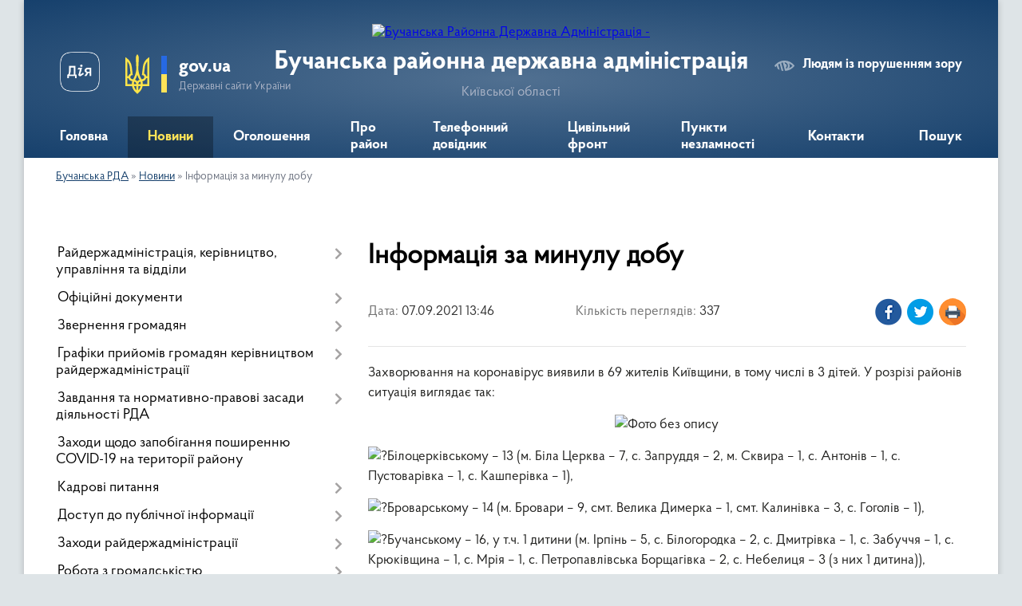

--- FILE ---
content_type: text/html; charset=UTF-8
request_url: https://buchanska-rda.gov.ua/news/1631011690/
body_size: 22082
content:
<!DOCTYPE html>
<html lang="uk">
<head>
	<!--[if IE]><meta http-equiv="X-UA-Compatible" content="IE=edge"><![endif]-->
	<meta charset="utf-8">
	<meta name="viewport" content="width=device-width, initial-scale=1">
	<!--[if IE]><script>
		document.createElement('header');
		document.createElement('nav');
		document.createElement('main');
		document.createElement('section');
		document.createElement('article');
		document.createElement('aside');
		document.createElement('footer');
		document.createElement('figure');
		document.createElement('figcaption');
	</script><![endif]-->
	<title>Інформація за минулу добу | Бучанська районна державна адміністрація Київської області</title>
	<meta name="description" content="Захворювання на коронавірус виявили в 69 жителів Київщини, в тому числі в 3 дітей. У розрізі районів ситуація виглядає так:. . . . Білоцерківському &amp;ndash; 13 (м. Біла Церква &amp;ndash; 7, с. Запруддя &amp;ndash; 2, м. Сквира &amp;ndash; 1, с. Антонів">
	<meta name="keywords" content="Інформація, за, минулу, добу, |, Бучанська, районна, державна, адміністрація, Київської, області">

	
		<meta property="og:image" content="https://rada.info/upload/users_files/44014159/8b25ac07fcb4c714e15770550e317ed8.jpg">
	<meta property="og:image:width" content="796">
	<meta property="og:image:height" content="540">
			<meta property="og:title" content="Інформація за минулу добу">
			<meta property="og:description" content="Захворювання на коронавірус виявили в 69 жителів Київщини, в тому числі в 3 дітей. У розрізі районів ситуація виглядає так:">
			<meta property="og:type" content="article">
	<meta property="og:url" content="https://buchanska-rda.gov.ua/news/1631011690/">
		
	<link rel="apple-touch-icon" sizes="57x57" href="https://rda.org.ua/apple-icon-57x57.png">
	<link rel="apple-touch-icon" sizes="60x60" href="https://rda.org.ua/apple-icon-60x60.png">
	<link rel="apple-touch-icon" sizes="72x72" href="https://rda.org.ua/apple-icon-72x72.png">
	<link rel="apple-touch-icon" sizes="76x76" href="https://rda.org.ua/apple-icon-76x76.png">
	<link rel="apple-touch-icon" sizes="114x114" href="https://rda.org.ua/apple-icon-114x114.png">
	<link rel="apple-touch-icon" sizes="120x120" href="https://rda.org.ua/apple-icon-120x120.png">
	<link rel="apple-touch-icon" sizes="144x144" href="https://rda.org.ua/apple-icon-144x144.png">
	<link rel="apple-touch-icon" sizes="152x152" href="https://rda.org.ua/apple-icon-152x152.png">
	<link rel="apple-touch-icon" sizes="180x180" href="https://rda.org.ua/apple-icon-180x180.png">
	<link rel="icon" type="image/png" sizes="192x192"  href="https://rda.org.ua/android-icon-192x192.png">
	<link rel="icon" type="image/png" sizes="32x32" href="https://rda.org.ua/favicon-32x32.png">
	<link rel="icon" type="image/png" sizes="96x96" href="https://rda.org.ua/favicon-96x96.png">
	<link rel="icon" type="image/png" sizes="16x16" href="https://rda.org.ua/favicon-16x16.png">
	<link rel="manifest" href="https://rda.org.ua/manifest.json">
	<meta name="msapplication-TileColor" content="#ffffff">
	<meta name="msapplication-TileImage" content="https://rda.org.ua/ms-icon-144x144.png">
	<meta name="theme-color" content="#ffffff">

	
		<meta name="robots" content="">
	
    <link rel="preload" href="https://rda.org.ua/themes/km2/css/styles_vip.css?v=2.31" as="style">
	<link rel="stylesheet" href="https://rda.org.ua/themes/km2/css/styles_vip.css?v=2.31">
	<link rel="stylesheet" href="https://rda.org.ua/themes/km2/css/13105/theme_vip.css?v=1769595871">
	<!--[if lt IE 9]>
	<script src="https://oss.maxcdn.com/html5shiv/3.7.2/html5shiv.min.js"></script>
	<script src="https://oss.maxcdn.com/respond/1.4.2/respond.min.js"></script>
	<![endif]-->
	<!--[if gte IE 9]>
	<style type="text/css">
		.gradient { filter: none; }
	</style>
	<![endif]-->

</head>
<body class="">

	<a href="#top_menu" class="skip-link link" aria-label="Перейти до головного меню (Alt+1)" accesskey="1">Перейти до головного меню (Alt+1)</a>
	<a href="#left_menu" class="skip-link link" aria-label="Перейти до бічного меню (Alt+2)" accesskey="2">Перейти до бічного меню (Alt+2)</a>
    <a href="#main_content" class="skip-link link" aria-label="Перейти до головного вмісту (Alt+3)" accesskey="3">Перейти до текстового вмісту (Alt+3)</a>



	
	<div class="wrap">
		
		<header>
			<div class="header_wrap">
				<div class="logo">
					<a href="https://buchanska-rda.gov.ua/" id="logo" class="form_2">
						<img src="https://rada.info/upload/users_files/44014159/gerb/logo2.png" alt="Бучанська Районна Державна Адміністрація - ">
					</a>
				</div>
				<div class="title">
					<div class="slogan_1">Бучанська районна державна адміністрація</div>
					<div class="slogan_2">Київської області</div>
				</div>
				<div class="gov_ua_block">
					<a class="diia" href="https://diia.gov.ua/" target="_blank" rel="nofollow" title="Державні послуги онлайн"><img src="https://rda.org.ua/themes/km2/img/diia.png" alt="Логотип Diia"></a>
					<img src="https://rda.org.ua/themes/km2/img/gerb.svg" class="gerb" alt="Державний Герб України">
					<span class="devider"></span>
					<div class="title">
						<b>gov.ua</b>
						<span>Державні сайти України</span>
					</div>
				</div>
								<div class="alt_link">
					<a href="#" rel="nofollow" title="Посилання на версію для людей із порушенням зору" tabindex="1" onclick="return set_special('e6779ad06c92e11d7eb2d38d097f3c1fd010cb6f');">Людям із порушенням зору</a>
				</div>
								
				<section class="top_nav">
					<nav class="main_menu">
						<ul id="top_menu">
														<li class="">
								<a href="https://buchanska-rda.gov.ua/main/"><span>Головна</span></a>
																							</li>
														<li class="active">
								<a href="https://buchanska-rda.gov.ua/news/"><span>Новини</span></a>
																							</li>
														<li class="">
								<a href="https://buchanska-rda.gov.ua/ogoloshennya-15-52-40-25-07-2021/"><span>Оголошення</span></a>
																							</li>
														<li class=" has-sub">
								<a href="https://buchanska-rda.gov.ua/pro-rajon-14-42-41-25-07-2021/"><span>Про район</span></a>
																<button onclick="return show_next_level(this);" aria-label="Показати підменю"></button>
																								<ul>
																		<li>
										<a href="https://buchanska-rda.gov.ua/istorichna-dovidka-14-43-20-25-07-2021/">Історична довідка</a>
																													</li>
																		<li>
										<a href="https://buchanska-rda.gov.ua/photo/">Фотогалерея</a>
																													</li>
																		<li>
										<a href="https://buchanska-rda.gov.ua/teritorialgi-gromadi-buchanskogo-rajonu-10-29-08-09-08-2021/">Територіальні громади Бучанського району</a>
																													</li>
																										</ul>
															</li>
														<li class=" has-sub">
								<a href="https://buchanska-rda.gov.ua/telefonnij-dovidnik-14-47-47-25-07-2021/"><span>Телефонний довідник</span></a>
																<button onclick="return show_next_level(this);" aria-label="Показати підменю"></button>
																								<ul>
																		<li>
										<a href="https://buchanska-rda.gov.ua/rajderzhadministraciya-14-48-04-25-07-2021/">Райдержадміністрація</a>
																													</li>
																		<li>
										<a href="https://buchanska-rda.gov.ua/ustanovi-organizacii-zakladi-pidpriemstva-rajonu-14-48-22-25-07-2021/">Установи, організації, заклади, підприємства району</a>
																													</li>
																		<li>
										<a href="https://buchanska-rda.gov.ua/telefoni-sluzhb-z-pitan-protidii-torgivli-ljudmi-zapobigannya-ta-protidii-domashnomu-nasilstvu-11-52-43-06-01-2025/">Телефони служб з питань протидії торгівлі людьми, запобігання та протидії домашньому насильству</a>
																													</li>
																		<li>
										<a href="https://buchanska-rda.gov.ua/garyachi-linii-abo-krizovi-sluzhbi-psihologichnoi-pidtrimki-14-35-11-27-01-2025/">Гарячі лінії або кризові служби психологічної підтримки</a>
																													</li>
																		<li>
										<a href="https://buchanska-rda.gov.ua/garyacha-liniya-moz-13-28-09-10-04-2025/">Гаряча лінія "МОЗ"</a>
																													</li>
																										</ul>
															</li>
														<li class=" has-sub">
								<a href="https://buchanska-rda.gov.ua/civilnij-front-17-09-55-14-11-2022/"><span>Цивільний фронт</span></a>
																<button onclick="return show_next_level(this);" aria-label="Показати підменю"></button>
																								<ul>
																		<li>
										<a href="https://buchanska-rda.gov.ua/zahisni-sporudi-tochki-obigrivu-17-10-52-14-11-2022/">Захисні споруди</a>
																													</li>
																		<li>
										<a href="https://buchanska-rda.gov.ua/zvyazok-17-11-28-14-11-2022/">Зв'язок / радіостанції</a>
																													</li>
																		<li>
										<a href="https://buchanska-rda.gov.ua/tochki-obigrivu-17-12-28-14-11-2022/">Точки обігріву</a>
																													</li>
																		<li class="has-sub">
										<a href="https://buchanska-rda.gov.ua/pamyatki-17-13-21-14-11-2022/">Пам'ятки</a>
																				<button onclick="return show_next_level(this);" aria-label="Показати підменю"></button>
																														<ul>
																						<li>
												<a href="https://buchanska-rda.gov.ua/u-razi-vidkljuchennya-elektroenergii-17-15-27-14-11-2022/">У разі відключення електроенергії</a>
											</li>
																						<li>
												<a href="https://buchanska-rda.gov.ua/u-razi-vidkljuchennya-opalennya-17-18-35-14-11-2022/">У разі відключення опалення</a>
											</li>
																						<li>
												<a href="https://buchanska-rda.gov.ua/u-razi-problem-abo-vidsutnosti-zvyazku-17-23-37-14-11-2022/">У разі проблем або відсутності зв'язку</a>
											</li>
																						<li>
												<a href="https://buchanska-rda.gov.ua/u-razi-pogirshennya-pogodnih-umov-vzimku-11-03-40-12-01-2026/">У разі погіршення погодних умов взимку</a>
											</li>
																																</ul>
																			</li>
																		<li>
										<a href="https://buchanska-rda.gov.ua/pozhezhna-bezpeka-u-pobuti-10-53-30-01-03-2024/">Пожежна безпека у побуті</a>
																													</li>
																		<li>
										<a href="https://buchanska-rda.gov.ua/ekstrena-dopomoga-poruch-zastosunok-112-ukraine-11-22-46-12-01-2026/">Екстрена допомога поруч: застосунок «112 Ukraine»</a>
																													</li>
																		<li>
										<a href="https://buchanska-rda.gov.ua/vidnovlennya-elektroenergii-14-10-13-12-01-2026/">Відновлення електроенергії</a>
																													</li>
																		<li>
										<a href="https://buchanska-rda.gov.ua/ekspluataciya-elektropriladiv-ta-zapobigannya-viniknennju-pozhezh-vnaslidok-teplovogo-viyavu-elektrichnogo-strumu-11-55-38-07-11-2024/">Експлуатація електроприладів та запобігання виникненню пожеж внаслідок теплового вияву електричного струму</a>
																													</li>
																										</ul>
															</li>
														<li class="">
								<a href="https://buchanska-rda.gov.ua/punkti-obigrivu-12-08-54-23-11-2022/"><span>Пункти незламності</span></a>
																							</li>
														<li class="">
								<a href="https://buchanska-rda.gov.ua/kontakti-16-01-35-25-07-2021/"><span>Контакти</span></a>
																							</li>
																				</ul>
					</nav>
					&nbsp;
					<button class="menu-button" id="open-button"><i class="fas fa-bars"></i> Меню сайту</button>
					<a href="https://buchanska-rda.gov.ua/search/" rel="nofollow" class="search_button">Пошук</a>
				</section>
				
			</div>
		</header>
				
		<section class="bread_crumbs">
		<div xmlns:v="http://rdf.data-vocabulary.org/#"><a href="https://buchanska-rda.gov.ua/">Бучанська РДА</a> &raquo; <a href="https://buchanska-rda.gov.ua/news/">Новини</a>  &raquo; <span>Інформація за минулу добу</span></div>
	</section>
	
	<section class="center_block">
		<div class="row">
			<div class="grid-30 fr">
				<aside>
				
										
					<nav class="sidebar_menu" id="left_menu">
						<ul>
														<li class=" has-sub">
								<a href="https://buchanska-rda.gov.ua/rajderzhadministraciya-upravlinnya-ta-viddili-14-45-14-25-07-2021/"><span>Райдержадміністрація, керівництво, управління та відділи</span></a>
																<button onclick="return show_next_level(this);" aria-label="Показати підменю"></button>
																								<ul>
																		<li class=" has-sub">
										<a href="https://buchanska-rda.gov.ua/kerivnictvo-rda-14-45-26-25-07-2021/"><span>Керівництво РДА</span></a>
																				<button onclick="return show_next_level(this);" aria-label="Показати підменю"></button>
																														<ul>
																						<li><a href="https://buchanska-rda.gov.ua/rozpodil-obovyazkiv-15-03-26-24-10-2022/"><span>Розподіл обов'язків</span></a></li>
																																</ul>
																			</li>
																		<li class="">
										<a href="https://buchanska-rda.gov.ua/aparat-rda-14-45-37-25-07-2021/"><span>Апарат РДА</span></a>
																													</li>
																		<li class="">
										<a href="https://buchanska-rda.gov.ua/strukturni-pidrozdili-rda-14-45-52-25-07-2021/"><span>Структурні підрозділи РДА</span></a>
																													</li>
																		<li class="">
										<a href="https://buchanska-rda.gov.ua/upravlinnya-ta-viddili-14-46-08-25-07-2021/"><span>Відокремлені управління та відділи РДА</span></a>
																													</li>
																		<li class="">
										<a href="https://buchanska-rda.gov.ua/struktura-rajderzhadministracii-13-16-43-23-12-2021/"><span>Структура райдержадміністрації</span></a>
																													</li>
																										</ul>
															</li>
														<li class=" has-sub">
								<a href="https://buchanska-rda.gov.ua/docs/"><span>Офіційні документи</span></a>
																<button onclick="return show_next_level(this);" aria-label="Показати підменю"></button>
																								<ul>
																		<li class="">
										<a href="https://buchanska-rda.gov.ua/rozporyadzhennya-golovi-rajderzhadministracii-za-2021-rik-10-52-11-09-11-2021/"><span>Розпорядження голови райдержадміністрації за 2021 рік</span></a>
																													</li>
																		<li class="">
										<a href="https://buchanska-rda.gov.ua/rozporyadzhennya-rajderzhadministracii-2022-rik-17-06-36-09-11-2022/"><span>Розпорядження голови райдержадміністрації за 2022 рік</span></a>
																													</li>
																		<li class="">
										<a href="https://buchanska-rda.gov.ua/rozporyadzhennya-rajderzhadministracii-2024-rik-12-06-41-07-03-2024/"><span>Розпорядження райдержадміністрації за 2024 рік</span></a>
																													</li>
																		<li class="">
										<a href="https://buchanska-rda.gov.ua/rozporyadzhennya-rajderzhadministracii-za-2025-rik-11-35-37-10-02-2025/"><span>Розпорядження райдержадміністрації за 2025 рік</span></a>
																													</li>
																		<li class="">
										<a href="https://buchanska-rda.gov.ua/rozporyadzhennya-rajderzhadministracii-2023-rik-10-59-16-22-03-2023/"><span>Розпорядження райдержадміністрації за 2023 рік</span></a>
																													</li>
																		<li class="">
										<a href="https://buchanska-rda.gov.ua/nakazi-nachalnika-buchanskoi-rajonnoi-vijskovoi-administracii-10-04-03-21-10-2022/"><span>Накази начальника районної військової адміністрації за 2022 / 2023 / 2024 роки</span></a>
																													</li>
																										</ul>
															</li>
														<li class=" has-sub">
								<a href="https://buchanska-rda.gov.ua/zvernennya-gromadyan-15-03-02-25-07-2021/"><span>Звернення громадян</span></a>
																<button onclick="return show_next_level(this);" aria-label="Показати підменю"></button>
																								<ul>
																		<li class="">
										<a href="https://buchanska-rda.gov.ua/zrazok-zayavi-dlya-zvernennya-gromadyan-15-03-14-25-07-2021/"><span>До звернень громадян належать</span></a>
																													</li>
																		<li class="">
										<a href="https://buchanska-rda.gov.ua/poryadok-roboti-z-pitan-zvernennya-gromadyan-15-03-29-25-07-2021/"><span>Порядок роботи з питань звернення громадян</span></a>
																													</li>
																		<li class="">
										<a href="https://buchanska-rda.gov.ua/garyacha-liniya-15-04-20-25-07-2021/"><span>“Урядова гаряча лінія”</span></a>
																													</li>
																		<li class="">
										<a href="https://buchanska-rda.gov.ua/yak-zvernutisya-14-51-49-30-07-2021/"><span>Як звернутися</span></a>
																													</li>
																		<li class="">
										<a href="https://buchanska-rda.gov.ua/v-poryadku-peredbachenomu-zakonom-ukraini-pro-zaernennya-gromadyan-ne-rozglyadajutsya-14-56-21-30-07-2021/"><span>В порядку передбаченому Законом України "Про звернення громадян" не розглядаються:</span></a>
																													</li>
																		<li class="">
										<a href="https://buchanska-rda.gov.ua/zvit-schodo-roboti-zi-zvernennyami-gromadyan-15-17-20-30-07-2021/"><span>Звіти щодо підсумків роботи зі зверненнями громадян</span></a>
																													</li>
																		<li class="">
										<a href="https://buchanska-rda.gov.ua/postijna-garyacha-telefonna-liniya-11-05-54-21-10-2021/"><span>Постійна "гаряча" телефонна лінія</span></a>
																													</li>
																		<li class="">
										<a href="https://buchanska-rda.gov.ua/pryama-garyacha-telefonna-liniya-11-25-46-21-10-2021/"><span>Пряма "гаряча" телефонна лінія</span></a>
																													</li>
																		<li class="">
										<a href="https://buchanska-rda.gov.ua/zrazok-zayavi-11-45-20-27-09-2021/"><span>Зразок заяви</span></a>
																													</li>
																		<li class="">
										<a href="https://buchanska-rda.gov.ua/rozporyadzhennya-rajderzhadministracii-2023-rik-16-40-22-03-04-2023/"><span>Розпорядження райдержадміністрації</span></a>
																													</li>
																										</ul>
															</li>
														<li class=" has-sub">
								<a href="https://buchanska-rda.gov.ua/prijom-gromadyan-16-39-00-25-07-2021/"><span>Графіки прийомів громадян керівництвом райдержадміністрації</span></a>
																<button onclick="return show_next_level(this);" aria-label="Показати підменю"></button>
																								<ul>
																		<li class="">
										<a href="https://buchanska-rda.gov.ua/grafik-viiznih-prijomiv-kerivnictva-administracii-15-34-58-04-01-2023/"><span>Графік виїзних прийомів керівництва адміністрації</span></a>
																													</li>
																		<li class="">
										<a href="https://buchanska-rda.gov.ua/grafik-osobistogo-prijomu-gromadyan-kerivnictvom-administracii-11-28-03-11-07-2023/"><span>Графік особистого прийому громадян керівництвом адміністрації</span></a>
																													</li>
																		<li class="">
										<a href="https://buchanska-rda.gov.ua/grafik-provedennya-osobistogo-prijomu-gromadyan-kerivnikami-strukturnih-pidrozdiliv-administracii-11-28-57-11-07-2023/"><span>Графік проведення особистого прийому громадян  керівниками структурних підрозділів адміністрації</span></a>
																													</li>
																										</ul>
															</li>
														<li class=" has-sub">
								<a href="https://buchanska-rda.gov.ua/zavdannya-ta-normativnopravovi-zasadi-diyalnosti-rda-14-48-48-25-07-2021/"><span>Завдання та нормативно-правові засади діяльності РДА</span></a>
																<button onclick="return show_next_level(this);" aria-label="Показати підменю"></button>
																								<ul>
																		<li class="">
										<a href="https://buchanska-rda.gov.ua/normativnopravovi-akti-z-pitan-scho-nalezhat-do-kompetencii-rda-14-49-02-25-07-2021/"><span>Нормативно-правові акти з питань, що належать до компетенції РДА</span></a>
																													</li>
																		<li class="">
										<a href="https://buchanska-rda.gov.ua/planuvannya-roboti-rda-14-49-14-25-07-2021/"><span>Планування роботи РДА</span></a>
																													</li>
																		<li class="">
										<a href="https://buchanska-rda.gov.ua/reglament-rajderzhadministracii-10-27-20-09-08-2021/"><span>Регламент райдержадміністрації</span></a>
																													</li>
																		<li class="">
										<a href="https://buchanska-rda.gov.ua/rozpodil-obovyazkiv-mizh-golovoju-pershim-zastupnikom-zastupnikami-golovi-ta-kerivnikom-aparatu-11-42-34-17-09-2021/"><span>Розподіл обов'язків між головою, першим заступником, заступниками голови та керівником апарату</span></a>
																													</li>
																		<li class="">
										<a href="https://buchanska-rda.gov.ua/principi-formuvannya-ta-rozmir-oplati-praci-vinagorodi-dodatkovogo-blaga-golovi-pershogo-zastupnika-ta-zastupnikiv-golovi-17-09-11-12-12-2025/"><span>Принципи формування та розмір оплати праці, винагороди, додаткового блага голови, першого заступника та заступників голови</span></a>
																													</li>
																										</ul>
															</li>
														<li class="">
								<a href="https://buchanska-rda.gov.ua/regulyatorna-diyalnist-14-49-56-25-07-2021/"><span>Заходи щодо запобігання поширенню COVID-19 на території району</span></a>
																							</li>
														<li class=" has-sub">
								<a href="https://buchanska-rda.gov.ua/kadrovi-pitannya-14-46-28-25-07-2021/"><span>Кадрові питання</span></a>
																<button onclick="return show_next_level(this);" aria-label="Показати підменю"></button>
																								<ul>
																		<li class="">
										<a href="https://buchanska-rda.gov.ua/vakansii-14-46-40-25-07-2021/"><span>Вакансії</span></a>
																													</li>
																		<li class="">
										<a href="https://buchanska-rda.gov.ua/rezultati-konkursiv-na-zanyattya-vakantnih-posad-14-46-56-25-07-2021/"><span>Результати конкурсів на заняття вакантних посад</span></a>
																													</li>
																		<li class=" has-sub">
										<a href="https://buchanska-rda.gov.ua/ochischennya-vladi-14-47-08-25-07-2021/"><span>Очищення влади - структурні підрозділи РДА</span></a>
																				<button onclick="return show_next_level(this);" aria-label="Показати підменю"></button>
																														<ul>
																						<li><a href="https://buchanska-rda.gov.ua/upravlinnya-socialnogo-zahistu-naselennya-rda-16-04-37-03-01-2024/"><span>Управління соціальної та ветеранської політики РДА</span></a></li>
																																</ul>
																			</li>
																										</ul>
															</li>
														<li class=" has-sub">
								<a href="https://buchanska-rda.gov.ua/dostup-do-publichnoi-informacii-14-50-22-25-07-2021/"><span>Доступ до публічної інформації</span></a>
																<button onclick="return show_next_level(this);" aria-label="Показати підменю"></button>
																								<ul>
																		<li class="">
										<a href="https://buchanska-rda.gov.ua/normativna-baza-16-36-23-25-07-2021/"><span>Нормативна база</span></a>
																													</li>
																		<li class="">
										<a href="https://buchanska-rda.gov.ua/organizaciya-roboti-z-pitan-dostupu-do-publichnoi-informacii-14-51-39-25-07-2021/"><span>Організація роботи з питань доступу до публічної інформації</span></a>
																													</li>
																		<li class="">
										<a href="https://buchanska-rda.gov.ua/​​​​​​​zviti-pro-rozglyad-zapitiv-na-publichnu-informaciju-14-52-01-25-07-2021/"><span>Звіти про розгляд запитів на публічну інформацію</span></a>
																													</li>
																		<li class="">
										<a href="https://buchanska-rda.gov.ua/​​​​​​​publichni-dokumenti-14-52-22-25-07-2021/"><span>Публічні документи</span></a>
																													</li>
																		<li class="">
										<a href="https://buchanska-rda.gov.ua/​​​​​​​poryadok-skladannya-ta-podannya-zapitiv-na-informaciju-14-52-43-25-07-2021/"><span>​​​​​​​Порядок складання та подання запитів на інформацію</span></a>
																													</li>
																		<li class="">
										<a href="https://buchanska-rda.gov.ua/​​​​​​​prava-gromadyan-peredbacheni-zakonom-ukraini-pro-dostup-do-publichnoi-informacii-14-53-06-25-07-2021/"><span>Права громадян, передбачені Законом України «Про доступ до публічної інформації»</span></a>
																													</li>
																		<li class="">
										<a href="https://buchanska-rda.gov.ua/​​​​​​​termini-rozglyadu-ta-nadannya-vidpovidej-na-zapiti-na-publichnu-informaciju-14-53-29-25-07-2021/"><span>Терміни розгляду та надання відповідей на запити на публічну інформацію</span></a>
																													</li>
																		<li class="">
										<a href="https://buchanska-rda.gov.ua/​​​​​​​vidmova-ta-vidstrochka-v-zadovolenni-zapitu-na-otrimannya-publichnoi-informacii-14-53-58-25-07-2021/"><span>Відмова та відстрочка в задоволенні запиту на отримання публічної інформації</span></a>
																													</li>
																		<li class="">
										<a href="https://buchanska-rda.gov.ua/poryadok-oskarzhennya-rishen-dij-chi-bezdiyalnosti-rozporyadnikiv-informacii-14-54-08-25-07-2021/"><span>Порядок оскарження рішень, дій чи бездіяльності розпорядників інформації</span></a>
																													</li>
																		<li class="">
										<a href="https://buchanska-rda.gov.ua/vidkriti-dani-14-33-05-04-10-2021/"><span>Відкриті дані</span></a>
																													</li>
																		<li class="">
										<a href="https://buchanska-rda.gov.ua/informaciya-pro-sistemu-obliku-vidi-informacii-yaka-zberigaetsya-rozporyadnikom-14-40-05-04-01-2022/"><span>Інформація про систему обліку, види інформації, яка зберігається розпорядником</span></a>
																													</li>
																										</ul>
															</li>
														<li class=" has-sub">
								<a href="https://buchanska-rda.gov.ua/publichni-zahodi-14-54-35-25-07-2021/"><span>Заходи райдержадміністрації</span></a>
																<button onclick="return show_next_level(this);" aria-label="Показати підменю"></button>
																								<ul>
																		<li class="">
										<a href="https://buchanska-rda.gov.ua/anonsi-podij-14-55-33-25-07-2021/"><span>Анонси подій</span></a>
																													</li>
																		<li class="">
										<a href="https://buchanska-rda.gov.ua/publichni-zahodi-ta-zviti-14-55-48-25-07-2021/"><span>Публічні заходи та звіти</span></a>
																													</li>
																										</ul>
															</li>
														<li class=" has-sub">
								<a href="https://buchanska-rda.gov.ua/robota-z-gromadskistju-15-00-55-25-07-2021/"><span>Робота з громадськістю</span></a>
																<button onclick="return show_next_level(this);" aria-label="Показати підменю"></button>
																								<ul>
																		<li class=" has-sub">
										<a href="https://buchanska-rda.gov.ua/gromadska-rada-15-01-10-25-07-2021/"><span>Громадська рада</span></a>
																				<button onclick="return show_next_level(this);" aria-label="Показати підменю"></button>
																														<ul>
																						<li><a href="https://buchanska-rda.gov.ua/zviti-pro-diyalnist-gromadskoi-radi-15-01-25-25-07-2021/"><span>Звіти про діяльність громадської ради</span></a></li>
																						<li><a href="https://buchanska-rda.gov.ua/plani-ta-protokoli-zasidan-gromadskoi-radi-15-01-56-25-07-2021/"><span>Протоколи засідань протягом 2021-2025 рр.</span></a></li>
																						<li><a href="https://buchanska-rda.gov.ua/ustanovchi-dokumenti-15-02-20-25-07-2021/"><span>Установчі документи</span></a></li>
																						<li><a href="https://buchanska-rda.gov.ua/protokoli-zasidan-robochih-grup-ta-komitetiv-14-08-29-12-10-2021/"><span>Протоколи засідань робочих груп, комітетів та зустрічей</span></a></li>
																						<li><a href="https://buchanska-rda.gov.ua/reglament-gromadskoi-radi-13-53-59-01-12-2021/"><span>Регламент та Положення громадської ради</span></a></li>
																						<li><a href="https://buchanska-rda.gov.ua/struktura-gromadskoi-radi-09-27-15-27-07-2023/"><span>Структура громадської ради</span></a></li>
																						<li><a href="https://buchanska-rda.gov.ua/novini-gromadskoi-radi-pri-buchanskij-rajderzhadministracii-14-34-16-16-11-2022/"><span>Новини громадської ради при Бучанській райдержадміністрації</span></a></li>
																						<li><a href="https://buchanska-rda.gov.ua/plani-diyalnosti-15-17-35-20-04-2023/"><span>Плани діяльності</span></a></li>
																																</ul>
																			</li>
																		<li class=" has-sub">
										<a href="https://buchanska-rda.gov.ua/konsultacii-z-gromadskistju-15-02-34-25-07-2021/"><span>Консультації з громадськістю</span></a>
																				<button onclick="return show_next_level(this);" aria-label="Показати підменю"></button>
																														<ul>
																						<li><a href="https://buchanska-rda.gov.ua/konsultaciigromadski-sluhannya-obgovorennya-2026-11-02-13-23-01-2026/"><span>Консультації/громадські слухання, обговорення 2026</span></a></li>
																						<li><a href="https://buchanska-rda.gov.ua/konsultaciigromadski-sluhanya-2021-17-50-37-12-12-2025/"><span>Консультації/громадські слуханя, обговорення 2021</span></a></li>
																						<li><a href="https://buchanska-rda.gov.ua/konsultaciigromadski-sluhanya-obgovorennya-2024-18-23-17-12-12-2025/"><span>Консультації/громадські слуханя, обговорення 2024</span></a></li>
																						<li><a href="https://buchanska-rda.gov.ua/konsultaciigromadski-sluhanya-obgovorennya-2025-18-25-03-12-12-2025/"><span>Консультації/громадські слуханя, обговорення 2025</span></a></li>
																																</ul>
																			</li>
																		<li class="">
										<a href="https://buchanska-rda.gov.ua/gromadskoi-ekspertizi-ta-vrahuvannya-gromadskoi-dumki-15-02-46-25-07-2021/"><span>Громадська експертиза та врахування громадської думки</span></a>
																													</li>
																										</ul>
															</li>
														<li class=" has-sub">
								<a href="https://buchanska-rda.gov.ua/teritorialni-gromadi-rajonu-16-05-32-25-07-2021/"><span>Територіальні громади району</span></a>
																<button onclick="return show_next_level(this);" aria-label="Показати підменю"></button>
																								<ul>
																		<li class="">
										<a href="https://buchanska-rda.gov.ua/centri-nadannya-administrativnih-poslug-teritorialnih-gromad-rajonu-11-34-24-15-12-2021/"><span>Центри надання адміністративних послуг територіальних громад району</span></a>
																													</li>
																		<li class="">
										<a href="https://buchanska-rda.gov.ua/punkti-policejskih-oficeriv-gromad- ta-municipalna-varta-rajonu-15-23-06-11-01-2022/"><span>Пункти «Поліцейських офіцерів громад»  та муніципальна варта району</span></a>
																													</li>
																										</ul>
															</li>
														<li class=" has-sub">
								<a href="https://buchanska-rda.gov.ua/mistobuduvannya-ta-arhitektura-14-56-11-25-07-2021/"><span>Містобудування та архітектура</span></a>
																<button onclick="return show_next_level(this);" aria-label="Показати підменю"></button>
																								<ul>
																		<li class=" has-sub">
										<a href="https://buchanska-rda.gov.ua/gromadski-sluhannya-09-18-39-03-08-2021/"><span>Громадські обговорення</span></a>
																				<button onclick="return show_next_level(this);" aria-label="Показати підменю"></button>
																														<ul>
																						<li><a href="https://buchanska-rda.gov.ua/vkad-14-14-01-01-10-2021/"><span>ВКАД</span></a></li>
																						<li><a href="https://buchanska-rda.gov.ua/kopiliv-makarivska-otg-14-21-11-01-10-2021/"><span>Копилівська с/р</span></a></li>
																						<li><a href="https://buchanska-rda.gov.ua/dpt-vkad-navkolo-m-kieva-vid-avtomobilnoi-dorogi-kiiv-–-chop-m06-do-avtomobilnoi-dorogi-kiiv-–-odesa-m05-20-16-24-30-12-2021/"><span>ДПТ ВКАД навколо м. Києва від автомобільної дороги Київ – Чоп (М-06) до автомобільної дороги Київ – Одеса (М-05)</span></a></li>
																						<li><a href="https://buchanska-rda.gov.ua/zvit-pro-seo-dpt-vkad-navkolo-m-kieva-vid-avtomobilnoi-dorogi-kiiv-–-chop-m06-do-avtomobilnoi-dorogi-kiiv-–-odesa-m05-20-18-12-30-12-2021/"><span>Звіт про СЕО ДПТ ВКАД навколо м. Києва від автомобільної дороги Київ – Чоп (М-06) до автомобільної дороги Київ – Одеса (М-05)</span></a></li>
																																</ul>
																			</li>
																		<li class=" has-sub">
										<a href="https://buchanska-rda.gov.ua/zayava-pro-viznachennya-obsyagu-strategichnoi-ekologichnoi-ocinki-proektu-dokumentu-derzhavnogo-planuvannya-kopilivska-sr-14-42-30-11-08-2021/"><span>Про оприлюднення заяви про визначення обсягів стратегічної екологічної оцінки проекту документу державного планування (Копилівська с/р)</span></a>
																				<button onclick="return show_next_level(this);" aria-label="Показати підменю"></button>
																														<ul>
																						<li><a href="https://buchanska-rda.gov.ua/povidomlennya-pro-opriljudnennya-zvitu-pro-strategichnu-ekologichnu-ocinku-proektu-dokumentu-derzhavnogo-planuvannya-21-06-39-08-10-2021/"><span>Повідомлення про оприлюднення Звіту про стратегічну екологічну оцінку проекту документу державного планування</span></a></li>
																						<li><a href="https://buchanska-rda.gov.ua/pro-pochatok-proceduri-gromadskih-obgovoren-schodo-rozroblennya-mistobudivnoi-dokumentacii-14-11-54-01-10-2021/"><span>Про початок процедури громадських обговорень щодо розроблення містобудівної документації</span></a></li>
																																</ul>
																			</li>
																		<li class=" has-sub">
										<a href="https://buchanska-rda.gov.ua/rezultati-rozglyadu-propozicij-gromadskosti-20-25-21-20-08-2021/"><span>Результати розгляду пропозицій громадськості до  дпт ВКАД</span></a>
																				<button onclick="return show_next_level(this);" aria-label="Показати підменю"></button>
																														<ul>
																						<li><a href="https://buchanska-rda.gov.ua/rezultati-gromadskogo-obgovorennya-mistobudivnoi-dokumentacii-vid-23072021-09-36-31-11-02-2022/"><span>Результати громадського обговорення містобудівної документації (09.07.2021 - 07.08.2021)</span></a></li>
																						<li><a href="https://buchanska-rda.gov.ua/rezultati-gromadskogo-obgovorennya-mistobudivnoi-dokumentacii-vid-28012022-09-37-27-11-02-2022/"><span>Результати громадського обговорення містобудівної документації (31.12.2021 - 29.01.2022)</span></a></li>
																																</ul>
																			</li>
																		<li class="">
										<a href="https://buchanska-rda.gov.ua/zvit-pro-ekologichnu-strategichnu-ocinku-20-30-43-20-08-2021/"><span>Звіт про стратегічну екологічну оцінку (ВКАД)</span></a>
																													</li>
																		<li class="">
										<a href="https://buchanska-rda.gov.ua/zayavi-10-41-24-30-07-2021/"><span>Про оприлюднення заяви про визначення обсягу стратегічної екологічної оцінки проекту документу державного планування (ВКАД)</span></a>
																													</li>
																		<li class=" has-sub">
										<a href="https://buchanska-rda.gov.ua/mistobudivna-dokumentaciya-14-41-40-03-11-2021/"><span>Містобудівна документація</span></a>
																				<button onclick="return show_next_level(this);" aria-label="Показати підменю"></button>
																														<ul>
																						<li><a href="https://buchanska-rda.gov.ua/dpt-budivnictva-vkad-navkolo-m-kieva-15-04-08-03-11-2021/"><span>ДПТ будівництва ВКАД навколо м. Києва від автомобільної дороги Київ – Ковель – Ягодин (М-07) до автомобільної дороги Київ – Чоп (М‑06)</span></a></li>
																						<li><a href="https://buchanska-rda.gov.ua/mistobudivni-umovi-ta-obmezhennya-dlya-proektuvannya-obekta-14-59-09-28-06-2024/"><span>Містобудівні умови та обмеження для проектування об'єкта</span></a></li>
																																</ul>
																			</li>
																		<li class="">
										<a href="https://buchanska-rda.gov.ua/[base64]/"><span>Повідомлення про оприлюднення Заяви про визначення обсягу стратегічної екологічної оцінки проекту документу державного планування - Детальний план території будівництва Великої кільцевої автомобільної дороги навколо м. Києва</span></a>
																													</li>
																		<li class=" has-sub">
										<a href="https://buchanska-rda.gov.ua/povidomlennya-schodo-opriljudnennya-proektu-mistobudivnoi-dokumentacii-bobricka-sr-14-30-44-01-10-2021/"><span>Про проєкт містобудівної документації (Бобрицька с/р)</span></a>
																				<button onclick="return show_next_level(this);" aria-label="Показати підменю"></button>
																														<ul>
																						<li><a href="https://buchanska-rda.gov.ua/pro-zavershennya-proceduri-rozglyadu-ta-vrahuvannya-propozicij-gromadskosti-do-proektu-mistobudivnoi-dokumentacii-15-15-41-12-11-2021/"><span>Повідомлення щодо оприлюднення проєкту містобудівної документації (Бобрицька с/р)</span></a></li>
																						<li><a href="https://buchanska-rda.gov.ua/pro-zavershennya-proceduri-rozglyadu-ta-vrahuvannya-propozicij-gromadskosti-do-proektu-mistobudivnoi-dokumentacii-15-28-51-12-11-2021/"><span>Про завершення процедури розгляду та врахування пропозицій громадськості до проєкту містобудівної документації</span></a></li>
																																</ul>
																			</li>
																		<li class=" has-sub">
										<a href="https://buchanska-rda.gov.ua/zayavi-pro-viznachennya-obsyagu-strategichnoi-ekologichnoi-ocinki-proektu-dokumentu-derzhavnogo-planuvannya-14-36-58-01-10-2021/"><span>Заяви про визначення обсягу стратегічної екологічної оцінки проекту документу державного планування</span></a>
																				<button onclick="return show_next_level(this);" aria-label="Показати підменю"></button>
																														<ul>
																						<li><a href="https://buchanska-rda.gov.ua/vkad-14-37-56-01-10-2021/"><span>ВКАД</span></a></li>
																						<li><a href="https://buchanska-rda.gov.ua/vkad-14-39-40-01-10-2021/"><span>ВКАД</span></a></li>
																																</ul>
																			</li>
																		<li class=" has-sub">
										<a href="https://buchanska-rda.gov.ua/povidomlennya-schodo-opriljudnennya-proektu-mistobudivnoi-dokumentacii-shtitkivska-sr-14-58-14-01-10-2021/"><span>Про проєкт містобудівної документації (Штитьківська с/р)</span></a>
																				<button onclick="return show_next_level(this);" aria-label="Показати підменю"></button>
																														<ul>
																						<li><a href="https://buchanska-rda.gov.ua/povidomlennya-schodo-opriljudnennya-proektu-mistobudivnoi-dokumentacii-shtitkivska-sr-15-20-17-12-11-2021/"><span>Повідомлення щодо оприлюднення проекту містобудівної документації (Штитьківська с/р)</span></a></li>
																						<li><a href="https://buchanska-rda.gov.ua/pro-zavershennya-proceduri-rozglyadu-ta-vrahuvannya-propozicij-gromadskosti-do-proektu-mistobudivnoi-dokumentacii-15-24-48-12-11-2021/"><span>Про завершення процедури розгляду та врахування пропозицій громадськості до проєкту містобудівної документації</span></a></li>
																																</ul>
																			</li>
																		<li class=" has-sub">
										<a href="https://buchanska-rda.gov.ua/pro-deleguvannya-povnovazhen-schodo-prisvoennya-poshtovih-adres-obektam-budivnictva-obektam-neruhomoga-majna-14-32-56-11-08-2023/"><span>Про делегування повноважень щодо присвоєння поштових адрес об'єктам будівництва, об'єктам нерухомога майна</span></a>
																				<button onclick="return show_next_level(this);" aria-label="Показати підменю"></button>
																														<ul>
																						<li><a href="https://buchanska-rda.gov.ua/dokumenti-schodo-prisvoennya-adresi-obektam-neruhomoga-majna-11-15-00-17-08-2023/"><span>Документи щодо присвоєння/підтвердження (відмови на присвоєння) адреси об'єктам нерухомога майна з 2023 по квітень 2025</span></a></li>
																						<li><a href="https://buchanska-rda.gov.ua/dokumenti-schodo-prisvoennyapidtverdzhennya-vidmovi-na-prisvoennya-adresi-obektam-neruhomoga-majna-z-travnya-2025-13-23-38-14-05-2025/"><span>Документи щодо присвоєння/підтвердження (відмови на присвоєння) адреси об'єктам нерухомога майна з травня 2025</span></a></li>
																																</ul>
																			</li>
																										</ul>
															</li>
														<li class="">
								<a href="https://buchanska-rda.gov.ua/molodizhnij-parlament-pri-golovi-buchanskoi-rajonnoi-derzhavnoi-administracii-kiivskoi-oblasti-14-21-56-10-11-2025/"><span>Молодіжний парламент при голові Бучанської райдержадміністрації</span></a>
																							</li>
														<li class=" has-sub">
								<a href="https://buchanska-rda.gov.ua/upravlinnya-cifrovogo-rozvitku-ta-organizacii-diyalnosti-centriv-nadannya-administrativnih-poslug-14-58-52-25-07-2021/"><span>Відділ з питань державної реєстрації</span></a>
																<button onclick="return show_next_level(this);" aria-label="Показати підменю"></button>
																								<ul>
																		<li class="">
										<a href="https://buchanska-rda.gov.ua/administrativni-poslugi-14-59-18-25-07-2021/"><span>Адміністративні послуги</span></a>
																													</li>
																		<li class="">
										<a href="https://buchanska-rda.gov.ua/derzhavna-reestraciya-ta-cifrovij-rozvitok-14-59-35-25-07-2021/"><span>Державна реєстрація</span></a>
																													</li>
																										</ul>
															</li>
														<li class="">
								<a href="https://buchanska-rda.gov.ua/kiivschina-miscya-pamyati-09-54-31-02-07-2025/"><span>Бучанський район: місця пам'яті</span></a>
																							</li>
														<li class=" has-sub">
								<a href="https://buchanska-rda.gov.ua/rajon-v-cifrah-ta-faktah-15-05-00-25-07-2021/"><span>Район в цифрах та фактах</span></a>
																<button onclick="return show_next_level(this);" aria-label="Показати підменю"></button>
																								<ul>
																		<li class="">
										<a href="https://buchanska-rda.gov.ua/finansi-ta-bjudzhet-15-05-13-25-07-2021/"><span>Фінанси та бюджет</span></a>
																													</li>
																		<li class="">
										<a href="https://buchanska-rda.gov.ua/programa-socialnoekonomichnogo-ta-kulturnogo-rozvitku-rajonu-10-40-16-17-09-2021/"><span>Програма соціально-економічного та культурного розвитку району</span></a>
																													</li>
																										</ul>
															</li>
														<li class=" has-sub">
								<a href="https://buchanska-rda.gov.ua/upravlinnya-ekonomichnoi-politiki-ta-rozvitku-teritorij-15-05-43-25-07-2021/"><span>Економічний та агропромисловий розвиток територій</span></a>
																<button onclick="return show_next_level(this);" aria-label="Показати підменю"></button>
																								<ul>
																		<li class="">
										<a href="https://buchanska-rda.gov.ua/agropromislovij-rozvitok-15-07-12-25-07-2021/"><span>Сектор агропромислового розвитку</span></a>
																													</li>
																		<li class="">
										<a href="https://buchanska-rda.gov.ua/​​​​​​​zhitlovokomunalne-gospodarstvo-ta-ekologiya-15-07-34-25-07-2021/"><span>Відділ житлово-комунального господарства, інфраструктури та екології</span></a>
																													</li>
																										</ul>
															</li>
														<li class=" has-sub">
								<a href="https://buchanska-rda.gov.ua/upravlinnya-gumanitarnoi-politiki-15-07-51-25-07-2021/"><span>Гуманітарний розвиток</span></a>
																<button onclick="return show_next_level(this);" aria-label="Показати підменю"></button>
																								<ul>
																		<li class="">
										<a href="https://buchanska-rda.gov.ua/kultura-molod-ta-sport-15-08-28-25-07-2021/"><span>Культура, молодь та спорт</span></a>
																													</li>
																		<li class="">
										<a href="https://buchanska-rda.gov.ua/​​​​​​​buchanschina-turistichna-15-08-44-25-07-2021/"><span>​​​​​​​Бучанщина туристична</span></a>
																													</li>
																		<li class="">
										<a href="https://buchanska-rda.gov.ua/​​​​​​​osvita-15-08-57-25-07-2021/"><span>​​​​​​​Освіта</span></a>
																													</li>
																										</ul>
															</li>
														<li class=" has-sub">
								<a href="https://buchanska-rda.gov.ua/sluzhba-u-spravah-ditej-15-09-41-25-07-2021/"><span>Служба у справах дітей та сім`ї</span></a>
																<button onclick="return show_next_level(this);" aria-label="Показати підменю"></button>
																								<ul>
																		<li class="">
										<a href="https://buchanska-rda.gov.ua/yak-zapobigti-nasilstvu-za-oznakoju-stati-na-robochomu-misci-14-57-45-21-10-2025/"><span>Як запобігти насильству за ознакою статі на робочому місці</span></a>
																													</li>
																		<li class=" has-sub">
										<a href="https://buchanska-rda.gov.ua/ombudsman-ukraini-schodo-torgivli-ljudmi-16-23-43-21-12-2023/"><span>Омбудсман України щодо торгівлі людьми</span></a>
																				<button onclick="return show_next_level(this);" aria-label="Показати підменю"></button>
																														<ul>
																						<li><a href="https://buchanska-rda.gov.ua/yak-ne-stati-zhertvoju-torgivli-ljudmi-pravila-vashoi-bezpeki-15-52-21-18-11-2024/"><span>Як не стати жертвою торгівлі людьми: правила Вашої безпеки</span></a></li>
																																</ul>
																			</li>
																		<li class="">
										<a href="https://buchanska-rda.gov.ua/schodo-konsultacijnogo-centru-na-bazi-sekretariatu-upovnovazhenogo-16-47-27-18-08-2023/"><span>Щодо Консультаційного центру на базі Секретаріату Уповноваженого</span></a>
																													</li>
																		<li class="">
										<a href="https://buchanska-rda.gov.ua/napryamki-roboti-15-10-10-25-07-2021/"><span>Положення про службу</span></a>
																													</li>
																		<li class=" has-sub">
										<a href="https://buchanska-rda.gov.ua/korisni-pamyatki-14-43-58-21-04-2023/"><span>Корисні пам'ятки</span></a>
																				<button onclick="return show_next_level(this);" aria-label="Показати підменю"></button>
																														<ul>
																						<li><a href="https://buchanska-rda.gov.ua/pamyatka-dlya-osib-postrazhdalih-vid-torgivli-ljudmi-posadovih-osib-vidpovidalnih-za-vstanovlennya-statusu-takoi-osobi-11-52-08-10-08-2023/"><span>Пам'ятка для осіб, постраждалих від торгівлі людьми, посадових осіб, відповідальних за встановлення статусу такої особи</span></a></li>
																						<li><a href="https://buchanska-rda.gov.ua/torgivlya-ljudmi-09-11-37-26-04-2023/"><span>Протидія торгівлі людьми</span></a></li>
																						<li><a href="https://buchanska-rda.gov.ua/protidiya-domashnomu-nasilstvu-11-28-45-24-05-2023/"><span>Протидія домашньому насильству</span></a></li>
																						<li><a href="https://buchanska-rda.gov.ua/primusova-pracya-yak-rozpiznati-j-uniknuti-11-31-13-24-05-2023/"><span>Примусова праця: як розпізнати й уникнути</span></a></li>
																						<li><a href="https://buchanska-rda.gov.ua/garyacha-liniya-z-pitan-protidii-torgivli-ljudmi-zapobigannya-ta-protidii-domashnomu-nasilstvu-za-oznakoju-stati-ta-nasilstvu-stosovno-ditej-12-38-13-24-05-2023/"><span>Гаряча лінія з питань протидії торгівлі людьми, запобігання та протидії домашньому насильству за ознакою статі та насильству стосовно дітей</span></a></li>
																						<li><a href="https://buchanska-rda.gov.ua/protidiya-seksualnomu-nasilstvu-14-45-48-06-06-2023/"><span>Протидія сексуальному насильству</span></a></li>
																																</ul>
																			</li>
																		<li class="">
										<a href="https://buchanska-rda.gov.ua/posibnik-iz-zapobigannya-ta-protidii-domashnomu-nasilstvu-15-11-53-16-12-2024/"><span>Посібник із запобігання та протидії домашньому насильству</span></a>
																													</li>
																		<li class="">
										<a href="https://buchanska-rda.gov.ua/​​​​​​​normativnopravova-baza-15-10-25-25-07-2021/"><span>​​​​​​​Нормативно-правова база</span></a>
																													</li>
																		<li class=" has-sub">
										<a href="https://buchanska-rda.gov.ua/​​​​​​​dovidkovi-materiali-15-10-43-25-07-2021/"><span>Напрямки роботи</span></a>
																				<button onclick="return show_next_level(this);" aria-label="Показати підменю"></button>
																														<ul>
																						<li><a href="https://buchanska-rda.gov.ua/procedura-usinovlennya-ditejsirit-ta-ditej-pozbavlenih-batkivskogo-pikluvannya-gromadyanami-ukraini-11-26-00-10-08-2021/"><span>Процедура усиновлення дітей-сиріт та дітей, позбавлених батьківського піклування громадянами України</span></a></li>
																						<li><a href="https://buchanska-rda.gov.ua/opikapikluvannya-11-38-54-10-08-2021/"><span>Опіка/піклування</span></a></li>
																						<li><a href="https://buchanska-rda.gov.ua/prijomna-simya-11-45-30-10-08-2021/"><span>Прийомна сім'я</span></a></li>
																						<li><a href="https://buchanska-rda.gov.ua/dityachij-budinok-simejnogo-tipu-12-03-41-27-10-2021/"><span>Дитячий будинок сімейного типу</span></a></li>
																																</ul>
																			</li>
																										</ul>
															</li>
														<li class=" has-sub">
								<a href="https://buchanska-rda.gov.ua/veteranam-10-35-18-26-07-2022/"><span>Ветеранам та їхнім родинам</span></a>
																<button onclick="return show_next_level(this);" aria-label="Показати підменю"></button>
																								<ul>
																		<li class="">
										<a href="https://buchanska-rda.gov.ua/yak-stvoriti-veteransku-organizaciju-11-35-15-09-09-2025/"><span>Як створити ветеранську організацію</span></a>
																													</li>
																		<li class="">
										<a href="https://buchanska-rda.gov.ua/roz’yasnennya-ta-poradi-dlya-rodin-zniklih-bezvisti-zahisnikiv-ta-zahisnic-pokrokovi-dii-kontakti-j-dopomoga-11-42-09-21-10-2025/"><span>Роз’яснення та поради для родин зниклих безвісти Захисників та Захисниць: покрокові дії, контакти й допомога</span></a>
																													</li>
																		<li class="">
										<a href="https://buchanska-rda.gov.ua/veteran-pro-—-edina-cifrova-platforma-dlya-veteraniv-veteranok-ta-ihnih-rodin-11-48-37-07-11-2025/"><span>Ветеран PRO — єдина цифрова платформа для ветеранів, ветеранок та їхніх родин</span></a>
																													</li>
																		<li class="">
										<a href="https://buchanska-rda.gov.ua/veterani-ta-veteranki-vpo-z-tot-—-skoristajtesya-novoju-programoju-zhitlovoi-pidtrimki-12-21-00-29-11-2025/"><span>Ветерани та ветеранки ВПО з ТОТ — скористайтеся новою програмою житлової підтримки</span></a>
																													</li>
																		<li class="">
										<a href="https://buchanska-rda.gov.ua/rada-veteraniv-pri-buchanskij-rajderzhadministracii-10-21-56-07-07-2025/"><span>Рада ветеранів при Бучанській райдержадміністрації</span></a>
																													</li>
																		<li class="">
										<a href="https://buchanska-rda.gov.ua/yak-priznachaetsya-ta-viplachuetsya-odnorazova-groshova-dopomoga-dlya-veteraniv-z-invalidnistju-vnaslidok-vijni-11-40-35-11-04-2025/"><span>Як призначається та виплачується одноразова грошова допомога для ветеранів з інвалідністю внаслідок війни</span></a>
																													</li>
																		<li class="">
										<a href="https://buchanska-rda.gov.ua/spilkuemosya-z-veteranami-ta-veterankami-10-59-17-04-08-2025/"><span>Спілкуємося з ветеранами та ветеранками</span></a>
																													</li>
																		<li class="">
										<a href="https://buchanska-rda.gov.ua/yakscho-zahisnik-chi-zahisnicya-znikli-bezvisti-kudi-zvertatisya-ridnim-i-chogo-ne-varto-robiti-11-06-01-04-08-2025/"><span>Якщо Захисник чи Захисниця зникли безвісти: куди звертатися рідним і чого не варто робити</span></a>
																													</li>
																		<li class="">
										<a href="https://buchanska-rda.gov.ua/schodo-eksperimentalnogo-proektu-z-nadannya-rozshirenih-poslug-z-pervinnoi-medichnoi-dopomogi-15-29-27-02-06-2025/"><span>Щодо експериментального проекту з надання розширених послуг з первинної медичної допомоги</span></a>
																													</li>
																		<li class="">
										<a href="https://buchanska-rda.gov.ua/viplata-groshovoi-kompensacii-osobam-yaki-zahischali-nezalezhnist-suverenitet-ta-teritorialnu-cilisnist-ukraini-za-najm-orendu-nimi-zhitlovih-primischen-11-10-59-05-08-2025/"><span>Виплата грошової компенсації особам, які захищали незалежність, суверенітет та територіальну цілісність України, за найм (оренду) ними житлових приміщень</span></a>
																													</li>
																		<li class="">
										<a href="https://buchanska-rda.gov.ua/demobilizaciya-poryadok-zvilnennya-vidi-dopomogi-ta-povernennya-na-robotu-10-31-12-08-08-2025/"><span>Демобілізація: порядок звільнення, види допомоги та повернення на роботу</span></a>
																													</li>
																		<li class="">
										<a href="https://buchanska-rda.gov.ua/suprovid-veterana-13-55-39-07-02-2025/"><span>Супровід ветерана</span></a>
																													</li>
																		<li class="">
										<a href="https://buchanska-rda.gov.ua/yak-otrimati-status-uchasnika-bojovih-dij-10-37-33-26-07-2022/"><span>Як отримати статус учасника бойових дій</span></a>
																													</li>
																		<li class="">
										<a href="https://buchanska-rda.gov.ua/otrimannya-statusu-ubd-dobrovolcyami-10-39-09-26-07-2022/"><span>Отримання статусу УБД добровольцями</span></a>
																													</li>
																		<li class="">
										<a href="https://buchanska-rda.gov.ua/status-sim’i-zagiblogo-ta-vidpovidni-viplati-10-40-32-26-07-2022/"><span>Статус сім’ї загиблого та відповідні виплати</span></a>
																													</li>
																		<li class="">
										<a href="https://buchanska-rda.gov.ua/pro-diyalnist-komisii-z-vidboru-kandidativ-na-posadu-fahivcya-iz-suprovodu-veteraniv-vijni-ta-demobilizovanih-osib-pri-upravlinni-socialnoi-ta-veteranskoi-politiki-pdministracii-14-51-00-25-10-2024/"><span>Про діяльність Комісії з відбору кандидатів на посаду фахівця із супроводу ветеранів війни та демобілізованих осіб при управлінні соціальної та ветеранської політики адміністрації</span></a>
																													</li>
																		<li class="">
										<a href="https://buchanska-rda.gov.ua/tablicya-kontaktiv-dlya-veteraniv-vijni-ta-chleniv-rodin-zagiblih-zahisnikiv-ta-zahisnic-ukraini-z-chisla-vnutrishno-peremischenih-osib-14-03-02-31-10-2024/"><span>Таблиця контактів для ветеранів війни та членів родин загиблих Захисників та Захисниць України з числа внутрішньо переміщених осіб</span></a>
																													</li>
																		<li class=" has-sub">
										<a href="https://buchanska-rda.gov.ua/likuvannya-ta-reabilitaciya-10-58-55-13-06-2023/"><span>Лікування та реабілітація</span></a>
																				<button onclick="return show_next_level(this);" aria-label="Показати підменю"></button>
																														<ul>
																						<li><a href="https://buchanska-rda.gov.ua/bezoplatni-visokospecializovani-medichni-poslugi-dlya-veteraniv-ta-veteranok-chastina-1-11-46-24-19-09-2025/"><span>Безоплатні високоспеціалізовані медичні послуги для ветеранів та ветеранок: частина 1</span></a></li>
																						<li><a href="https://buchanska-rda.gov.ua/bezoplatni-visokospecializovani-medposlugi-dlya-veteraniv-ta-veteranok-chastina-2-11-47-05-19-09-2025/"><span>Безоплатні високоспеціалізовані медпослуги для ветеранів та ветеранок: частина 2</span></a></li>
																																</ul>
																			</li>
																		<li class="">
										<a href="https://buchanska-rda.gov.ua/zhitlo-ta-zemlya-11-01-10-13-06-2023/"><span>Житло та земля</span></a>
																													</li>
																		<li class="">
										<a href="https://buchanska-rda.gov.ua/veteranske-pidpriemnictvo-11-03-49-13-06-2023/"><span>Ветеранське підприємництво</span></a>
																													</li>
																		<li class=" has-sub">
										<a href="https://buchanska-rda.gov.ua/veteranskij-sport-14-50-53-27-01-2025/"><span>Ветеранський спорт</span></a>
																				<button onclick="return show_next_level(this);" aria-label="Показати підменю"></button>
																														<ul>
																						<li><a href="https://buchanska-rda.gov.ua/spisok-veteranskih-sportivnih-iniciativ-—-yak-doluchitis-11-34-07-09-09-2025/"><span>Список ветеранських спортивних ініціатив — як долучитись</span></a></li>
																																</ul>
																			</li>
																		<li class="">
										<a href="https://buchanska-rda.gov.ua/schodo-socialnoi-pidtrimki-chleniv-simej-polonenih-ta-zniklih-bezvisti-veteraniv-vijni-14-53-38-27-01-2025/"><span>Щодо соціальної підтримки членів сімей полонених та зниклих безвісти ветеранів війни</span></a>
																													</li>
																		<li class="">
										<a href="https://buchanska-rda.gov.ua/yak-ljudini-z-invalidnistju-otrimati-dopomizhni-zasobi-reabilitacii-14-55-06-27-01-2025/"><span>Як людині з інвалідністю отримати допоміжні засоби реабілітації?</span></a>
																													</li>
																		<li class="">
										<a href="https://buchanska-rda.gov.ua/yak-zahisnikuzahisnici-oformiti-grupu-invalidnosti-v-novij-sistemi-ocinjuvannya-14-57-24-27-01-2025/"><span>Як Захиснику/Захисниці оформити групу інвалідності в новій системі оцінювання</span></a>
																													</li>
																		<li class="">
										<a href="https://buchanska-rda.gov.ua/posvidchennya-uchasnika-bojovih-dij-dlya-osib-zvilnenih-z-vijskovoi-sluzhbi-v-zsu-15-04-50-27-01-2025/"><span>Посвідчення учасника бойових дій для осіб, звільнених з військової служби в ЗСУ</span></a>
																													</li>
																		<li class="">
										<a href="https://buchanska-rda.gov.ua/deyaki-pitannya-schodo-viznannya-vijskovosluzhbovciv-veteranami-vijni-15-17-48-27-01-2025/"><span>Деякі питання щодо визнання військовослужбовців ветеранами війни</span></a>
																													</li>
																		<li class="">
										<a href="https://buchanska-rda.gov.ua/psihologichna-pidtrimka-15-29-21-27-01-2025/"><span>Психологічна підтримка</span></a>
																													</li>
																		<li class="">
										<a href="https://buchanska-rda.gov.ua/garyacha-liniya-krizovoi-pidtrimki-15-34-32-27-01-2025/"><span>"Гаряча лінія кризової підтримки"</span></a>
																													</li>
																										</ul>
															</li>
														<li class="">
								<a href="https://buchanska-rda.gov.ua/uvaga-poryadok-uzgodzhennya-provedennya-kino-video-fotozjomki-na-teritorii-kiivskoi-oblasti-15-55-31-03-11-2023/"><span>Порядок узгодження проведення кіно-, відео-, фотозйомки на території Київської області</span></a>
																							</li>
														<li class="">
								<a href="https://buchanska-rda.gov.ua/umovi-provedennya-masovih-zahodiv-pid-chas-voennogo-stanu-16-37-01-30-03-2023/"><span>Умови проведення масових заходів під час воєнного стану</span></a>
																							</li>
														<li class=" has-sub">
								<a href="https://buchanska-rda.gov.ua/protidiya-torgivli-ljudmi-10-57-25-04-05-2023/"><span>Протидія торгівлі людьми та психологічна допомога</span></a>
																<button onclick="return show_next_level(this);" aria-label="Показати підменю"></button>
																								<ul>
																		<li class="">
										<a href="https://buchanska-rda.gov.ua/pamyatka-schodo-protidii-torgivli-ljudmi-11-14-46-04-08-2025/"><span>Пам'ятка щодо протидії торгівлі людьми</span></a>
																													</li>
																		<li class="">
										<a href="https://buchanska-rda.gov.ua/16-dniv-proti-nasilstva-16-29-41-23-11-2023/"><span>16 днів проти насильсьва: у районі працює Мобільна бригада психолого-соціальної допомоги</span></a>
																													</li>
																		<li class="">
										<a href="https://buchanska-rda.gov.ua/infografiki-11-06-52-04-05-2023/"><span>Інфографіки</span></a>
																													</li>
																		<li class="">
										<a href="https://buchanska-rda.gov.ua/dlya-osib-yaki-buli-vikoristani-u-zbrojnomu-konflikti-abo-perebuvali-u-poloni-11-08-15-04-05-2023/"><span>Для осіб, які були використані у збройному конфлікті або перебували у полоні</span></a>
																													</li>
																		<li class="">
										<a href="https://buchanska-rda.gov.ua/dlya-tih-hto-zalishiv-svij-dim-z-ditinoju-ta-viihali-za-mezhi-kraini-11-11-41-04-05-2023/"><span>Для тих, хто залишив свій дім з дитиною та виїхали за межі країни</span></a>
																													</li>
																		<li class="">
										<a href="https://buchanska-rda.gov.ua/yak-ne-stati-zhertvoju-torgivli-ljudmi-pravila-vashoi-bezpeki-15-53-55-18-11-2024/"><span>Як не стати жертвою торгівлі людьми: правила Вашої безпеки</span></a>
																													</li>
																										</ul>
															</li>
														<li class=" has-sub">
								<a href="https://buchanska-rda.gov.ua/upovnovazhenij-verhovnoi-radi-ukraini-z-prav-ljudini-15-15-50-07-12-2023/"><span>Уповноважений Верховної Ради України з прав людини</span></a>
																<button onclick="return show_next_level(this);" aria-label="Показати підменю"></button>
																								<ul>
																		<li class="">
										<a href="https://buchanska-rda.gov.ua/yak-zvernutisya-do-upovnovazhenogo-verhovnoi-radi-ukraini-z-prav-ljudini-11-31-23-22-02-2024/"><span>Як звернутися до Уповноваженого Верховної Ради України з прав людини?</span></a>
																													</li>
																										</ul>
															</li>
														<li class=" has-sub">
								<a href="https://buchanska-rda.gov.ua/bezbarernist-11-36-01-27-06-2024/"><span>Безбар'єрність</span></a>
																<button onclick="return show_next_level(this);" aria-label="Показати підменю"></button>
																								<ul>
																		<li class="">
										<a href="https://buchanska-rda.gov.ua/yak-rozpiznati-stres-–-u-sebe-ta-tih-hto-poruch-11-41-35-27-06-2024/"><span>Як розпізнати стрес – у себе та тих, хто поруч</span></a>
																													</li>
																										</ul>
															</li>
														<li class=" has-sub">
								<a href="https://buchanska-rda.gov.ua/sluzhba-u-zbrojnih-silah-ukraini-11-27-24-06-07-2023/"><span>Оборонно-мобілізаційні заходи (розпорядження/накази)</span></a>
																<button onclick="return show_next_level(this);" aria-label="Показати підменю"></button>
																								<ul>
																		<li class="">
										<a href="https://buchanska-rda.gov.ua/pro-vzyattya-na-vijskovij-oblik-prizovnikiv-gromadyan-ukraini-2009-roku-narodzhennya-14-17-56-23-12-2025/"><span>Про взяття на військовий облік призовників громадян України 2009 року народження</span></a>
																													</li>
																		<li class="">
										<a href="https://buchanska-rda.gov.ua/pro-vzyattya-na-vijskovij-oblik-prizovnikiv-gromadyan-ukraini-2008-r-n-15-23-38-18-12-2024/"><span>Про взяття на військовий облік призовників, громадян України 2008 р. н.</span></a>
																													</li>
																		<li class="">
										<a href="https://buchanska-rda.gov.ua/pro-pripisku-gromadyan-2007-roku-narodzhennya-11-30-40-25-12-2023/"><span>Про приписку громадян 2007 року народження</span></a>
																													</li>
																		<li class="">
										<a href="https://buchanska-rda.gov.ua/informaciya-pro-stan-vijskovogo-obliku-u-buchanskomu-rajoni-za-2023-rik-ta-propozicii-schodo-jogo-polipshennya-u-2024-roci-15-49-44-17-01-2024/"><span>Інформація про стан військового обліку у Бучанському районі за 2023 рік та пропозиції щодо його поліпшення у 2024 році</span></a>
																													</li>
																										</ul>
															</li>
														<li class="">
								<a href="https://buchanska-rda.gov.ua/posibnik-iz-zapobigannya-ta-protidii-domashnomu-nasilstvu-15-22-32-16-12-2024/"><span>Посібник із запобігання та протидії домашньому насильству</span></a>
																							</li>
														<li class="">
								<a href="https://buchanska-rda.gov.ua/reforma-msek-13-17-50-10-01-2025/"><span>Реформа МСЕК</span></a>
																							</li>
														<li class=" has-sub">
								<a href="https://buchanska-rda.gov.ua/zapobigannya-korupcii-15-11-06-25-07-2021/"><span>Запобігання корупції. Прозорість та підзвітність</span></a>
																<button onclick="return show_next_level(this);" aria-label="Показати підменю"></button>
																								<ul>
																		<li class="">
										<a href="https://buchanska-rda.gov.ua/prozorist-ta-pidzvitnist-13-58-38-08-04-2025/"><span>Недоцільні закупівлі</span></a>
																													</li>
																		<li class="">
										<a href="https://buchanska-rda.gov.ua/​​​​​​​povidomlennya-pro-korupciju-15-11-50-25-07-2021/"><span>​​​​​​​Повідомити про корупцію</span></a>
																													</li>
																		<li class="">
										<a href="https://buchanska-rda.gov.ua/​​​​​​​deklaracii-osib-upovnovazhenih-na-vikonannya-funkcij-derzhavi-ta-miscevogo-samovryaduvannya-15-12-00-25-07-2021/"><span>Пам'ятка декларанту</span></a>
																													</li>
																		<li class="">
										<a href="https://buchanska-rda.gov.ua/normativna-baza-10-12-16-03-08-2021/"><span>Викривачі корупції</span></a>
																													</li>
																		<li class="">
										<a href="https://buchanska-rda.gov.ua/normativnopravova-baza-10-07-44-10-02-2022/"><span>Нормативно-правова база</span></a>
																													</li>
																										</ul>
															</li>
														<li class=" has-sub">
								<a href="https://buchanska-rda.gov.ua/regulyatorna-politika-12-05-56-04-11-2021/"><span>Регуляторна політика</span></a>
																<button onclick="return show_next_level(this);" aria-label="Показати підменю"></button>
																								<ul>
																		<li class=" has-sub">
										<a href="https://buchanska-rda.gov.ua/planuvannya-diyalnosti-z-pidgotovki-proektiv-regulyatornih-aktiv-14-22-18-09-11-2021/"><span>Планування діяльності з підготовки проєктів регуляторних актів</span></a>
																				<button onclick="return show_next_level(this);" aria-label="Показати підменю"></button>
																														<ul>
																						<li><a href="https://buchanska-rda.gov.ua/plan-diyalnosti-na-2023-rik-11-22-18-15-12-2022/"><span>План діяльності на 2023 рік</span></a></li>
																						<li><a href="https://buchanska-rda.gov.ua/plan-diyalnosti-na-2024-rik-10-38-53-28-11-2023/"><span>План діяльності на 2024 рік</span></a></li>
																						<li><a href="https://buchanska-rda.gov.ua/plan-diyalnosti-na-2025-rik-11-30-02-13-01-2025/"><span>План діяльності на 2025 рік</span></a></li>
																						<li><a href="https://buchanska-rda.gov.ua/plan-diyalnosti-na-2021-rik-14-34-13-09-11-2021/"><span>План діяльності на 2021 рік</span></a></li>
																						<li><a href="https://buchanska-rda.gov.ua/plan-diyalnosti-na-2022-rik-16-02-23-23-12-2021/"><span>План діяльності на 2022 рік</span></a></li>
																																</ul>
																			</li>
																		<li class=" has-sub">
										<a href="https://buchanska-rda.gov.ua/plangrafik-zdijsnennya-zahodiv-iz-vidstezhennya-rezultativnosti-regulyatornih-aktiv-14-23-31-09-11-2021/"><span>План-графік здійснення заходів із відстеження результативності регуляторних актів</span></a>
																				<button onclick="return show_next_level(this);" aria-label="Показати підменю"></button>
																														<ul>
																						<li><a href="https://buchanska-rda.gov.ua/plangrafik-na-2023-rik-11-19-50-15-12-2022/"><span>План-графік на 2023 рік</span></a></li>
																						<li><a href="https://buchanska-rda.gov.ua/plangrafik-na-2024-rik-11-26-13-13-01-2025/"><span>План-графік на 2025 рік</span></a></li>
																						<li><a href="https://buchanska-rda.gov.ua/plangrafik-na-2024-rik-11-41-02-13-01-2025/"><span>План-графік на 2024 рік</span></a></li>
																						<li><a href="https://buchanska-rda.gov.ua/plangrafik-na-2021-rik-14-42-40-09-11-2021/"><span>План-графік на 2021 рік</span></a></li>
																						<li><a href="https://buchanska-rda.gov.ua/plangrafik-na-2022-rik-16-03-36-23-12-2021/"><span>План-графік на 2022 рік</span></a></li>
																																</ul>
																			</li>
																		<li class="">
										<a href="https://buchanska-rda.gov.ua/proekti-regulyatornih-aktiv-buchanskoi-rajonnoi-derzhavnoi-administracii-kiivskoi-oblasti-14-24-30-09-11-2021/"><span>Проєкти регуляторних актів райдержадміністрації</span></a>
																													</li>
																		<li class="">
										<a href="https://buchanska-rda.gov.ua/zviti-pro-vidstezhennya-regulyatornih-aktiv-14-25-06-09-11-2021/"><span>Звіти про відстеження регуляторних актів</span></a>
																													</li>
																		<li class="">
										<a href="https://buchanska-rda.gov.ua/regulyatorni-akti-rajderzhadministracii-14-26-00-09-11-2021/"><span>Регуляторні акти райдержадміністрації</span></a>
																													</li>
																		<li class="">
										<a href="https://buchanska-rda.gov.ua/informaciya-pro-zdijsnennya-regulyatornoi-diyalnosti-14-27-39-09-11-2021/"><span>Інформація про здійснення регуляторної діяльності</span></a>
																													</li>
																		<li class="">
										<a href="https://buchanska-rda.gov.ua/reestr-chinnih-regulyatornih-aktiv-14-28-05-09-11-2021/"><span>Реєстр чинних регуляторних актів</span></a>
																													</li>
																		<li class="">
										<a href="https://buchanska-rda.gov.ua/normativnopravova-baza-14-28-29-09-11-2021/"><span>Нормативно-правова база</span></a>
																													</li>
																										</ul>
															</li>
														<li class=" has-sub">
								<a href="https://buchanska-rda.gov.ua/socialnij-zahist-naselennya-15-12-21-25-07-2021/"><span>Соціальний захист населення</span></a>
																<button onclick="return show_next_level(this);" aria-label="Показати підменю"></button>
																								<ul>
																		<li class="">
										<a href="https://buchanska-rda.gov.ua/litni-ljudi-ta-ljudi-z-invalidnistju-zmozhut-pid-chas-vijni-otrimati-socialni-poslugi-ekstreno-protyagom-1-dnya-lishe-na-pidstavi-zayavi-13-52-49-29-07-2022/"><span>Літні люди та люди з інвалідністю зможуть під час війни отримати соціальні послуги екстрено, протягом 1 дня лише на підставі заяви</span></a>
																													</li>
																		<li class=" has-sub">
										<a href="https://buchanska-rda.gov.ua/vnutrishno-peremischeni-osobi-13-56-27-29-07-2022/"><span>Внутрішньо переміщені особи</span></a>
																				<button onclick="return show_next_level(this);" aria-label="Показати підменю"></button>
																														<ul>
																						<li><a href="https://buchanska-rda.gov.ua/dajdzhest-novin-schodo-zahistu-vpo-09-24-05-02-08-2023/"><span>Дайджест новин щодо захисту ВПО</span></a></li>
																						<li><a href="https://buchanska-rda.gov.ua/doradchi-organi-z-pitan-vpo-16-22-31-29-12-2023/"><span>Дорадчі органи з питань ВПО</span></a></li>
																						<li><a href="https://buchanska-rda.gov.ua/yaku-dopomogu-mozhut-otrimati-vpo-14-31-57-29-07-2022/"><span>Яку допомогу можуть отримати ВПО</span></a></li>
																						<li><a href="https://buchanska-rda.gov.ua/novini-09-44-44-29-01-2024/"><span>Новини</span></a></li>
																																</ul>
																			</li>
																		<li class="">
										<a href="https://buchanska-rda.gov.ua/viplati-vsih-derzhavnih-dopomog-na-period-voennogo-stanu-budut-prodovzheni-avtomatichno-14-07-20-29-07-2022/"><span>Виплати всіх державних допомог на період воєнного стану будуть продовжені автоматично</span></a>
																													</li>
																		<li class="">
										<a href="https://buchanska-rda.gov.ua/schodo-viplat-vid-mizhnarodnih-organizacij-14-18-05-29-07-2022/"><span>Щодо виплат від міжнародних організацій</span></a>
																													</li>
																		<li class="">
										<a href="https://buchanska-rda.gov.ua/nakazi-16-58-35-27-03-2023/"><span>Накази</span></a>
																													</li>
																		<li class="">
										<a href="https://buchanska-rda.gov.ua/kontakti-postijnih-garyachih-linij-upravlinnya-16-24-38-30-03-2023/"><span>Контакти постійних  "гарячих" ліній управління</span></a>
																													</li>
																		<li class="">
										<a href="https://buchanska-rda.gov.ua/informaciya-dlya-gromadyan-ukraini-yaki-prozhivajutna-timchasovo-okupovanih-teritoriyah-10-49-23-26-02-2024/"><span>Інформація для громадян України, які проживаютьна тимчасово окупованих територіях</span></a>
																													</li>
																		<li class="">
										<a href="https://buchanska-rda.gov.ua/​​​​​​​informaciya-dlya-otrimuvachiv-socialnih-pilg-ta-viplat-15-13-24-25-07-2021/"><span>​​​​​​​Інформація для отримувачів соціальних пільг та виплат</span></a>
																													</li>
																		<li class="">
										<a href="https://buchanska-rda.gov.ua/​​​​​​​informaciya-dlya-uchasnikiv-ato-15-13-45-25-07-2021/"><span>​​​​​​​Інформація для учасників АТО</span></a>
																													</li>
																		<li class="">
										<a href="https://buchanska-rda.gov.ua/sanatornokurortne-ozdorovlennya-15-11-15-04-08-2021/"><span>Санаторно-курортне оздоровлення</span></a>
																													</li>
																										</ul>
															</li>
														<li class=" has-sub">
								<a href="https://buchanska-rda.gov.ua/civilnij-zahist-15-14-44-25-07-2021/"><span>Цивільний захист</span></a>
																<button onclick="return show_next_level(this);" aria-label="Показати підменю"></button>
																								<ul>
																		<li class="">
										<a href="https://buchanska-rda.gov.ua/broshuraporadnik-schodo-radiacijnoi-bezpeki-12-04-52-21-09-2022/"><span>Брошура-порадник щодо дій населення у разі виникнення радіаційної небезпеки (аварії)</span></a>
																													</li>
																		<li class="">
										<a href="https://buchanska-rda.gov.ua/poradnik-pri-krizovih-situaciyah-medichna-dopomoga-12-09-57-21-09-2022/"><span>Порадник при кризових ситуаціях - медична допомога</span></a>
																													</li>
																		<li class="">
										<a href="https://buchanska-rda.gov.ua/ocinka-zmenshennya-riziku-urazhennya-ljudej-u-razi-mozhlivogo-radiacijnogo-zabrudnennya-10-38-06-12-10-2022/"><span>Оцінка зменшення ризику ураження людей у разі можливого радіаційного забруднення</span></a>
																													</li>
																		<li class="">
										<a href="https://buchanska-rda.gov.ua/ocinka-dij-pri-yadernij-zagrozi-10-42-20-12-10-2022/"><span>Оцінка дій при ядерній загрозі</span></a>
																													</li>
																		<li class="">
										<a href="https://buchanska-rda.gov.ua/minna-bezpeka-11-00-57-14-10-2022/"><span>Мінна безпека</span></a>
																													</li>
																		<li class="">
										<a href="https://buchanska-rda.gov.ua/pamyatka-pershochergovii-dij-u-razi-zagrozi-vchinennya-teroristichnogo-aktu-12-07-47-16-02-2022/"><span>Пам'ятка першочерговиї дій у разі загрози вчинення терористичного акту</span></a>
																													</li>
																										</ul>
															</li>
														<li class=" has-sub">
								<a href="https://buchanska-rda.gov.ua/teritorialna-oborona-rajonu-11-37-53-15-02-2022/"><span>Територіальна оборона району та служба у військовому резерві</span></a>
																<button onclick="return show_next_level(this);" aria-label="Показати підменю"></button>
																								<ul>
																		<li class="">
										<a href="https://buchanska-rda.gov.ua/schodo-socialnih-garantij-ta-pilg-yaki-nadae-derzhava-svoim-rezervistam-10-51-13-23-02-2022/"><span>Щодо соціальних гарантій та пільг, які надає держава своїм резервістам</span></a>
																													</li>
																		<li class="">
										<a href="https://buchanska-rda.gov.ua/korisna-informaciya-dlya-robotodavcya-10-54-23-23-02-2022/"><span>Корисна інформація для роботодавця</span></a>
																													</li>
																		<li class="">
										<a href="https://buchanska-rda.gov.ua/zagalnij-poryadok-prijnyattya-na-sluzhbu-u-vijskovomu-rezervi-ta-ukradannya-kontraktu-rezervista-11-06-49-23-02-2022/"><span>Загальний порядок прийняття на службу у військовому резерві та укладання контракту резервіста</span></a>
																													</li>
																		<li class="">
										<a href="https://buchanska-rda.gov.ua/pitannya-i-vidpovidi-13-54-57-22-02-2022/"><span>Питання і відповіді щодо тероборони</span></a>
																													</li>
																										</ul>
															</li>
														<li class=" has-sub">
								<a href="https://buchanska-rda.gov.ua/genderna-rivnist-16-02-47-01-09-2025/"><span>Гендерна рівність</span></a>
																<button onclick="return show_next_level(this);" aria-label="Показати підменю"></button>
																								<ul>
																		<li class="">
										<a href="https://buchanska-rda.gov.ua/normativnopravova-baza-16-09-44-01-09-2025/"><span>Нормативно-правова база</span></a>
																													</li>
																		<li class="">
										<a href="https://buchanska-rda.gov.ua/onlajnkurs-z-gendernoi-rivnosti-dlya-vijskovih-16-14-34-01-09-2025/"><span>Онлайн-курс з гендерної рівності для військових</span></a>
																													</li>
																		<li class="">
										<a href="https://buchanska-rda.gov.ua/informaciya-pro-gendernu-politiku-v-ukraini-16-16-45-01-09-2025/"><span>Інформація про гендерну політику в Україні</span></a>
																													</li>
																		<li class="">
										<a href="https://buchanska-rda.gov.ua/novini-16-22-57-01-09-2025/"><span>Новини</span></a>
																													</li>
																										</ul>
															</li>
														<li class="">
								<a href="https://buchanska-rda.gov.ua/viddil-vedennya-derzhavnogo-reestru-viborciv-15-15-02-25-07-2021/"><span>Відділ ведення державного реєстру виборців</span></a>
																							</li>
														<li class="">
								<a href="https://buchanska-rda.gov.ua/bezoplatna-pravova-dopomoga-14-25-46-11-10-2021/"><span>Безоплатна правова допомога</span></a>
																							</li>
														<li class="">
								<a href="https://buchanska-rda.gov.ua/video-12-26-44-24-09-2021/"><span>Відео</span></a>
																							</li>
														<li class="">
								<a href="https://buchanska-rda.gov.ua/feedback/"><span>Зворотній зв'язок</span></a>
																							</li>
													</ul>
						
												
					</nav>

											<div class="sidebar_title">Публічні закупівлі</div>	
<div class="petition_block">

		<p><a href="https://buchanska-rda.gov.ua/prozorro/" title="Віджет закупівель в системі Prozorro"><img src="https://rda.org.ua/themes/km2/img/prozorro_logo.png" alt="Prozorro логотип"></a></p>
	
		<p><a href="https://buchanska-rda.gov.ua/openbudget/" title="Закупівлі в системі OpenBudget"><img src="https://rda.org.ua/themes/km2/img/openbudget_logo.png" alt="OpenBudget" style="width:257px;"></a></p>
	
</div>									
					
					
					
										<div id="banner_block">

						<p style="text-align: center;"><a rel="nofollow" href="https://www.president.gov.ua" rel="nofollow" target="_blank"><img alt="Фото без опису" src="https://rada.info/upload/users_files/44014159/0262c6b42026ac69faf138c396996d2a.jpg" style="width: 262px; height: 105px;" /></a></p>

<p style="text-align: center;"><a rel="nofollow" href="https://www.kmu.gov.ua/" rel="nofollow" target="_blank"><img alt="Фото без опису" src="https://rada.info/upload/users_files/44014159/a0e8e672470c8be28c8a2cd6ae355295.jpg" style="width: 262px; height: 105px;" /></a></p>

<p style="text-align: center;"><a rel="nofollow" href="https://www.rada.gov.ua/" rel="nofollow" target="_blank"><img alt="Фото без опису" src="https://rada.info/upload/users_files/44014159/c7f9999f5f4c6d64d3a408740914f5be.jpg" style="width: 262px; height: 105px;" /></a></p>

<p style="text-align: center;"><a rel="nofollow" href="http://koda.gov.ua/" rel="nofollow" target="_blank"><img alt="Фото без опису" src="https://rada.info/upload/users_files/44014159/f0ec3d4e95226c51b685245d95874409.jpg" style="width: 262px; height: 105px;" /></a></p>

<p style="text-align: center;"><a rel="nofollow" href="https://www.legalaid.gov.ua/" rel="nofollow" target="_blank"><img alt="Фото без опису" src="https://rada.info/upload/users_files/44014159/82b7742a11d6f9e46dc0896449590a9a.jpg" style="width: 262px; height: 105px;" /></a></p>

<p style="text-align: center;"><a rel="nofollow" href="https://www.dzo.com.ua" rel="nofollow" target="_blank"><img alt="Фото без опису" src="https://rada.info/upload/users_files/44014159/5c8a0ed1b1bdc3e074b09ef117f4a758.jpg" style="width: 260px; height: 104px;" /></a></p>

<p style="text-align: center;"><a rel="nofollow" href="https://decentralization.gov.ua/" rel="nofollow" target="_blank"><img alt="Фото без опису" src="https://rada.info/upload/users_files/44014159/8af1b3842f9f7ca5a957d7ee805cfab7.jpg" style="width: 262px; height: 105px;" /></a></p>

<p style="text-align: center;"><a rel="nofollow" href="https://www.kmu.gov.ua/uryadova-garyacha-liniya-1545" rel="nofollow" target="_blank"><img alt="Фото без опису" src="https://rada.info/upload/users_files/44014159/b3dfdd3b884bd371e1170cddc111510e.jpg" style="width: 262px; height: 105px;" /></a></p>

<p style="text-align: center;"><a rel="nofollow" href="https://covid19.com.ua/" rel="nofollow" target="_blank"><img alt="Фото без опису" src="https://rada.info/upload/users_files/44014159/640b8498938b54f7f21cf58db72157c3.jpg" style="width: 262px; height: 105px;" /></a></p>

<p style="text-align: center;"><a rel="nofollow" href="https://www.czo.gov.ua/" rel="nofollow" target="_blank"><img alt="Фото без опису" src="https://rada.info/upload/users_files/44014159/05267d87f6d66d12b7456b986309a7bb.jpg" style="width: 262px; height: 105px;" /></a></p>

<p style="text-align: center;"><a rel="nofollow" href="https://lingva.ua/" rel="nofollow" target="_blank"><img alt="Фото без опису" src="https://rada.info/upload/users_files/44014159/bb806748c32ba900713df6c9d96b18a8.jpg" style="width: 262px; height: 105px;" /></a></p>

<p style="text-align: center;"><a rel="nofollow" href="https://kyivobl.tax.gov.ua/" rel="nofollow"><img alt="Фото без опису" src="https://rada.info/upload/users_files/44014159/5dcd4a6fdbfcba28e6d22706906984f5.jpg" style="width: 262px; height: 192px;" /></a></p>

<p style="text-align: center;"><a rel="nofollow" href="https://www.facebook.com/groups/667243247109703/" rel="nofollow" target="_blank"><img alt="Фото без опису" src="https://rada.info/upload/users_files/44014159/6dbfe4222abac5ea34d6aedabbc240dd.jpg" style="width: 206px; height: 206px;" /></a></p>

<p style="text-align: center;"><a rel="nofollow" href="https://nads.gov.ua/" rel="nofollow" target="_blank"><img alt="Фото без опису" src="https://rada.info/upload/users_files/44014159/e083982341a250cc1d57678dfc075a61.png" style="height: 204px; width: 262px;" /></a></p>

<p style="text-align: center;"><a rel="nofollow" href="https://nads.gov.ua/oplata-praci-derzhavnih-sluzhbovciv" rel="nofollow" target="_blank"><img alt="Фото без опису" src="https://rada.info/upload/users_files/44014159/a09265b6470111f82f2d1d409f504b84.jpg" style="width: 262px; height: 210px;" /></a></p>

<p style="text-align: center;"><img alt="Фото без опису" src="https://rada.info/upload/users_files/44014159/5f144d8c36a10c7edf9bab023d5be0b2.png" style="width: 262px; height: 367px;" /></p>

<p style="text-align: center;"><img alt="Фото без опису" src="https://rada.info/upload/users_files/44014159/19a20b4031cf01ce46bea04d3a28aa0a.png" style="width: 262px; height: 150px;" /></p>

<p style="text-align: center;"><a rel="nofollow" href="https://sites.google.com/view/programa-vidnovidim-ukr" rel="nofollow"><img alt="Фото без опису" src="https://rada.info/upload/users_files/44014159/ca7c8f10b015b1a0bf090a838e32b5ca.jpg" style="width: 262px; height: 138px;" /></a></p>

<p style="text-align: center;"><img alt="Фото без опису" src="https://rada.info/upload/users_files/44014159/8ac0f0467d2d55d16b78a1c0ab44f02a.png" style="width: 262px; height: 262px;" /></p>

<p style="text-align: center;"><a rel="nofollow" href="https://howareu.com/"><img alt="Фото без опису"  alt="" src="https://rada.info/upload/users_files/44014159/835df4d7d06663ff0a68b44fc481470d.jpg" style="width: 262px; height: 262px;" /></a></p>
						<div class="clearfix"></div>

						
						<div class="clearfix"></div>

					</div>
				
				</aside>
			</div>
			<div class="grid-70" id="main_content">

				<main>

																		<h1>Інформація за минулу добу</h1>


<div class="row ">
	<div class="grid-30 one_news_date">
		Дата: <span>07.09.2021 13:46</span>
	</div>
	<div class="grid-30 one_news_count">
		Кількість переглядів: <span>337</span>
	</div>
		<div class="grid-30 one_news_socials">
		<button class="social_share" data-type="fb" aria-label="Поширити новину у Фейсбук"><img src="https://rda.org.ua/themes/km2/img/share/fb.png" alt="Іконка поширення у Фейсбук"></button>
		<button class="social_share" data-type="tw" aria-label="Поширити статтю у Твітер"><img src="https://rda.org.ua/themes/km2/img/share/tw.png" alt="Іконка для поширення у Твітер"></button>
		<button class="print_btn" onclick="window.print();" aria-label="Роздрукувати"><img src="https://rda.org.ua/themes/km2/img/share/print.png" alt="Іконка для друку сторінки"></button>
	</div>
		<div class="clearfix"></div>
</div>

<hr>

<p>Захворювання на коронавірус виявили в 69 жителів Київщини, в тому числі в 3 дітей. У розрізі районів ситуація виглядає так:</p>

<p style="text-align: center;"><img alt="Фото без опису"  alt="" src="https://rada.info/upload/users_files/44014159/8b25ac07fcb4c714e15770550e317ed8.jpg" style="width: 796px; height: 540px;" /></p>

<p><img alt="?" height="16" referrerpolicy="origin-when-cross-origin" src="https://static.xx.fbcdn.net/images/emoji.php/v9/t4c/1/16/25aa.png" width="16" />Білоцерківському &ndash; 13 (м. Біла Церква &ndash; 7, с. Запруддя &ndash; 2, м. Сквира &ndash; 1, с. Антонів &ndash; 1, с. Пустоварівка &ndash; 1, с. Кашперівка &ndash; 1),</p>

<p><img alt="?" height="16" referrerpolicy="origin-when-cross-origin" src="https://static.xx.fbcdn.net/images/emoji.php/v9/t4c/1/16/25aa.png" width="16" />Броварському &ndash; 14 (м. Бровари &ndash; 9, смт. Велика Димерка &ndash; 1, смт. Калинівка &ndash; 3, с. Гоголів &ndash; 1),</p>

<p><img alt="?" height="16" referrerpolicy="origin-when-cross-origin" src="https://static.xx.fbcdn.net/images/emoji.php/v9/t4c/1/16/25aa.png" width="16" />Бучанському &ndash; 16, у т.ч. 1 дитини (м. Ірпінь &ndash; 5, с. Білогородка &ndash; 2, с. Дмитрівка &ndash; 1, с. Забуччя &ndash; 1, с. Крюківщина &ndash; 1, с. Мрія &ndash; 1, с. Петропавлівська Борщагівка &ndash; 2, с. Небелиця &ndash; 3 (з них 1 дитина)),</p>

<p><img alt="?" height="16" referrerpolicy="origin-when-cross-origin" src="https://static.xx.fbcdn.net/images/emoji.php/v9/t4c/1/16/25aa.png" width="16" />Вишгородському &ndash; 1 (м. Вишгород &ndash; 1),</p>

<p><img alt="?" height="16" referrerpolicy="origin-when-cross-origin" src="https://static.xx.fbcdn.net/images/emoji.php/v9/t4c/1/16/25aa.png" width="16" />Обухівському &ndash; 11 (с. Барахти &ndash; 1, м. Миронівка &ndash; 3, с. Ємчиха &ndash; 1, с. П&rsquo;ятихатка &ndash; 1, м. Обухів &ndash; 2, м. Українка &ndash; 1, с. Трипілля &ndash; 1, с. Халеп&rsquo;я &ndash; 1),</p>

<p><img alt="?" height="16" referrerpolicy="origin-when-cross-origin" src="https://static.xx.fbcdn.net/images/emoji.php/v9/t4c/1/16/25aa.png" width="16" />Фастівському &ndash; 14, у т.ч. 2 дітей (с. Плесецьке &ndash; 1, м. Боярка &ndash; 2, смт. Чабани &ndash; 2, м. Фастів &ndash; 7 (з них 1 дитина), с. Мотовилівка &ndash; 2 (з них 1 дитина)).</p>

<p>З них 8 хворих госпіталізовані, 61 особа перебуває вдома на амбулаторному лікуванні.</p>

<p>За добу одужали 69 осіб, у тому числі 7 дітей.</p>

<p><img alt="?" height="16" referrerpolicy="origin-when-cross-origin" src="https://static.xx.fbcdn.net/images/emoji.php/v9/t4c/1/16/25aa.png" width="16" />Білоцерківський район &ndash; 5 (м. Біла Церква &ndash; 2, м. Сквира &ndash; 2, с. Самгородок &ndash; 1),</p>

<p><img alt="?" height="16" referrerpolicy="origin-when-cross-origin" src="https://static.xx.fbcdn.net/images/emoji.php/v9/t4c/1/16/25aa.png" width="16" />Бориспільський район &ndash; 18 (м. Бориспіль &ndash; 12, с. Гнідин &ndash; 2, с. Любарці &ndash; 1, м. Переяслав &ndash; 2, с. Вовчків &ndash; 1),</p>

<p><img alt="?" height="16" referrerpolicy="origin-when-cross-origin" src="https://static.xx.fbcdn.net/images/emoji.php/v9/t4c/1/16/25aa.png" width="16" />Броварський район &ndash; 21, у т.ч. 3 дітей (м. Бровари &ndash; 15 (з них 2 дітей), с. Бобрик &ndash; 1, с. Гоголів &ndash; 4 (з них 1 дитина), с. Семиполки &ndash; 1),</p>

<p><img alt="?" height="16" referrerpolicy="origin-when-cross-origin" src="https://static.xx.fbcdn.net/images/emoji.php/v9/t4c/1/16/25aa.png" width="16" />Бучанський район &ndash; 12, у т.ч. 1 дитина (смт. Бородянка &ndash; 2 (з них 1 дитина), м. Буча &ndash; 10),</p>

<p><img alt="?" height="16" referrerpolicy="origin-when-cross-origin" src="https://static.xx.fbcdn.net/images/emoji.php/v9/t4c/1/16/25aa.png" width="16" />Вишгородський район &ndash; 6 (м. Вишгород &ndash; 1, м. Славутич &ndash; 5),</p>

<p><img alt="?" height="16" referrerpolicy="origin-when-cross-origin" src="https://static.xx.fbcdn.net/images/emoji.php/v9/t4c/1/16/25aa.png" width="16" />Обухівський район &ndash; 1, у т.ч. 1 дитина (м. Українка &ndash; 1 (дитина)),</p>

<p><img alt="?" height="16" referrerpolicy="origin-when-cross-origin" src="https://static.xx.fbcdn.net/images/emoji.php/v9/t4c/1/16/25aa.png" width="16" />Фастівський район &ndash; 6, у т.ч. 2 дітей (м. Фастів &ndash; 6 (з них 2 дітей)).</p>

<p>За добу надійшли повідомлення про два летальні випадки у хворих з підтвердженим COVID-19 (померло двоє чоловіків, віком по 70 років, м. Миронівка, с. Бурти Обухівського району).</p>
<div class="clearfix"></div>

<hr>



<p><a href="https://buchanska-rda.gov.ua/news/" class="btn btn-grey" title="Повернутись до списку статей даного розділу">&laquo; повернутися</a></p>											
				</main>
				
			</div>
			<div class="clearfix"></div>
		</div>
	</section>
	
	
	<footer>
		
		<div class="row">
			<div class="grid-40 socials">
				<p>
					<a href="https://rda.org.ua/rss/13105/" rel="nofollow" target="_blank" title="RSS-стрічка сайту"><i class="fas fa-rss"></i></a>
					<i class="fab fa-twitter"></i>					<i class="fab fa-instagram"></i>					<a href="https://www.facebook.com/profile.php?id=100072030910617" rel="nofollow" target="_blank" title="Сторінка у Facebook"><i class="fab fa-facebook-f"></i></a>					<i class="fab fa-youtube"></i>					<a href="https://t.me/+g6p_6UwWPkE0ZDdi" rel="nofollow" target="_blank" title="Телеграм-канал"><i class="fab fa-telegram"></i></a>					<a href="https://buchanska-rda.gov.ua/sitemap/" title="Мапа сайту"><i class="fas fa-sitemap"></i></a>
				</p>
				<p class="copyright">Бучанська РДА - 2021-2026 &copy; Весь контент доступний за ліцензією <a href="https://creativecommons.org/licenses/by/4.0/deed.uk" target="_blank" rel="nofollow">Creative Commons Attribution 4.0 International License</a>, якщо не зазначено інше.</p>
			</div>
			<div class="grid-20 developers">
				<a href="https://vlada.ua/" rel="nofollow" target="_blank" title="Посилання на платформу, на якій зроблено сайт"><img src="https://rda.org.ua/themes/km2/img/vlada_online.svg?v=ua" class="svg" alt="Логотип Vlada.UA"></a><br>
				<span>офіційні сайти &laquo;під ключ&raquo;</span><br>
				для органів державної влади
			</div>
			<div class="grid-40 admin_auth_block">
								<p class="first"><a href="#" rel="nofollow" class="alt_link" title="Версія для людей із порушенням зору" onclick="return set_special('e6779ad06c92e11d7eb2d38d097f3c1fd010cb6f');">Людям із порушенням зору</a></p>
				<p><a href="#auth_block" class="open-popup" title="Авторизація для адміністратора"><i class="fa fa-lock"></i></a></p>
				<p class="sec"><a href="#auth_block" class="open-popup" title="Авторизація для адміністратора">Вхід для адміністратора</a></p>
				<div id="google_translate_element" style="text-align: left;width: 202px;float: right;margin-top: 13px;"></div>
							</div>
			<div class="clearfix"></div>
		</div>

	</footer>

	</div>

		
	


<a href="#" id="Go_Top"><i class="fas fa-angle-up"></i></a>
<a href="#" id="Go_Top2"><i class="fas fa-angle-up"></i></a>

<script type="text/javascript" src="https://rda.org.ua/themes/km2/js/jquery-3.6.3.min.js"></script>
<script type="text/javascript" src="https://rda.org.ua/themes/km2/js/jquery-migrate-3.4.0.min.js"></script>
<script type="text/javascript" src="https://rda.org.ua/themes/km2/js/flickity.pkgd.min.js"></script>
<script type="text/javascript" src="https://rda.org.ua/themes/km2/js/flickity-imagesloaded.js"></script>
<script type="text/javascript">
	$(document).ready(function(){
		$(".main-carousel .carousel-cell.not_first").css("display", "block");
	});
</script>
<script type="text/javascript" src="https://rda.org.ua/themes/km2/js/icheck.min.js"></script>
<script type="text/javascript" src="https://rda.org.ua/themes/km2/js/superfish.min.js?v=1769595871"></script>



<script type="text/javascript" src="https://rda.org.ua/themes/km2/js/functions_unpack.js?v=2.31"></script>
<script type="text/javascript" src="https://rda.org.ua/themes/km2/js/hoverIntent.js"></script>
<script type="text/javascript" src="https://rda.org.ua/themes/km2/js/jquery.magnific-popup.min.js"></script>
<script type="text/javascript" src="https://rda.org.ua/themes/km2/js/jquery.mask.min.js"></script>


<script type="text/javascript" src="//translate.google.com/translate_a/element.js?cb=googleTranslateElementInit"></script>
<script type="text/javascript">
	function googleTranslateElementInit() {
		new google.translate.TranslateElement({
			pageLanguage: 'uk',
			includedLanguages: 'de,en,es,fr,pl',
			layout: google.translate.TranslateElement.InlineLayout.SIMPLE,
			gaTrack: true,
			gaId: 'UA-71656986-1'
		}, 'google_translate_element');
	}
</script>

<!-- Global site tag (gtag.js) - Google Analytics --> <script async src="https://www.googletagmanager.com/gtag/js?id=UA-143538081-1"></script> <script>   window.dataLayer = window.dataLayer || [];   function gtag(){dataLayer.push(arguments);}   gtag('js', new Date());    gtag('config', 'UA-143538081-1'); </script>



<div style="display: none;">
				<div id="get_gromada_ban" class="dialog-popup s">

	<div class="logo"><img src="https://rda.org.ua/themes/km2/img/logo.svg" class="svg"></div>
    <h4>Код для вставки на сайт</h4>
	
    <div class="form-group">
        <img src="//rda.org.ua/gromada_orgua_88x31.png">
    </div>
    <div class="form-group">
        <textarea id="informer_area" class="form-control"><a href="https://rda.org.ua/" target="_blank"><img src="https://rda.org.ua/gromada_orgua_88x31.png" alt="rda.org.ua - веб сайти РДА України" /></a></textarea>
    </div>
	
</div>		<div id="auth_block" class="dialog-popup s">

	<div class="logo"><img src="https://rda.org.ua/themes/km2/img/logo.svg" class="svg"></div>
    <h4>Вхід для адміністратора</h4>
    <form action="//rda.org.ua/n/actions/" method="post">

		
        
        <div class="form-group">
            <label class="control-label" for="login">Логін: <span>*</span></label>
            <input type="text" class="form-control" name="login" id="login" value="" required>
        </div>
        <div class="form-group">
            <label class="control-label" for="password">Пароль: <span>*</span></label>
            <input type="password" class="form-control" name="password" id="password" value="" required>
        </div>
        <div class="form-group center">
            <input type="hidden" name="object_id" value="13105">
			<input type="hidden" name="back_url" value="https://buchanska-rda.gov.ua/news/1631011690/">
            <button type="submit" class="btn btn-yellow" name="pAction" value="login_as_admin_temp">Авторизуватись</button>
        </div>
		

    </form>

</div>


		
					
				<div id="email_voting" class="dialog-popup m">

	<div class="logo"><img src="https://rda.org.ua/themes/km2/img/logo.svg" class="svg"></div>
    <h4>Онлайн-опитування: </h4>

    <form action="//rda.org.ua/n/actions/" method="post" enctype="multipart/form-data">

        <div class="alert alert-warning">
            <strong>Увага!</strong> З метою уникнення фальсифікацій Ви маєте підтвердити свій голос через E-Mail
        </div>

		
        <div class="form-group">
            <label class="control-label" for="voting_email">E-Mail: <span>*</span></label>
            <input type="email" class="form-control" name="email" id="voting_email" value="" required>
        </div>
		

        <div class="form-group center">
            <input type="hidden" name="voting_id" value="">
			
            <input type="hidden" name="answer_id" id="voting_anser_id" value="">
			<input type="hidden" name="back_url" value="https://buchanska-rda.gov.ua/news/1631011690/">
			
            <button type="submit" name="pAction" value="get_voting" class="btn btn-yellow">Підтвердити голос</button> <a href="#" class="btn btn-grey close-popup">Скасувати</a>
        </div>

    </form>

</div>


		<div id="result_voting" class="dialog-popup m">

	<div class="logo"><img src="https://rda.org.ua/themes/km2/img/logo.svg" class="svg"></div>
    <h4>Результати опитування</h4>

    <h3 id="voting_title"></h3>

    <canvas id="voting_diagram"></canvas>
    <div id="voting_results"></div>

    <div class="form-group center">
        <a href="#voting" class="open-popup btn btn-yellow"><i class="far fa-list-alt"></i> Всі опитування</a>
    </div>

</div>		   
														
			</div>
</body>
</html>